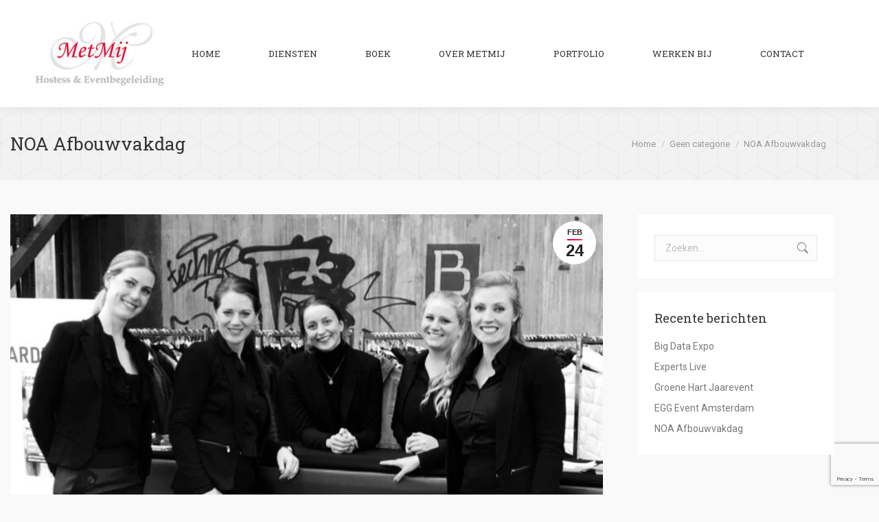

--- FILE ---
content_type: text/html; charset=UTF-8
request_url: https://metmijerbij.nl/2023/02/24/noa-afbouwvakdag/
body_size: 13117
content:
<!DOCTYPE html>
<!--[if !(IE 6) | !(IE 7) | !(IE 8)  ]><!-->
<html lang="nl-NL" class="no-js">
<!--<![endif]-->
<head>
	<meta charset="UTF-8" />
		<meta name="viewport" content="width=device-width, initial-scale=1, maximum-scale=1, user-scalable=0">
		<meta name="theme-color" content="#e2003c"/>	<link rel="profile" href="https://gmpg.org/xfn/11" />
	<meta name='robots' content='index, follow, max-image-preview:large, max-snippet:-1, max-video-preview:-1' />

	<!-- This site is optimized with the Yoast SEO plugin v20.7 - https://yoast.com/wordpress/plugins/seo/ -->
	<title>NOA Afbouwvakdag - MetMij</title>
	<link rel="canonical" href="https://metmijerbij.nl/2023/02/24/noa-afbouwvakdag/" />
	<meta property="og:locale" content="nl_NL" />
	<meta property="og:type" content="article" />
	<meta property="og:title" content="NOA Afbouwvakdag - MetMij" />
	<meta property="og:description" content="NOA is dé branchevereniging voor bedrijven in de afbouwbranche. Stukadoors, natuursteen-, terrazzo-, vloeren- en de plafond- en wandmontage. Voor een groots evenement voor de gehele afbouwbranche werd de Werkspoorkathedraal in Utrecht omgetoverd. Tot een beursvloer met expertisewijken, foodtrucks, innovatieplein, theater en buitenterrein voor groot materieel. MetMij verzorgde een warm welkom en on-site registratie van alle&hellip;" />
	<meta property="og:url" content="https://metmijerbij.nl/2023/02/24/noa-afbouwvakdag/" />
	<meta property="og:site_name" content="MetMij" />
	<meta property="article:published_time" content="2023-02-24T08:16:22+00:00" />
	<meta property="article:modified_time" content="2023-03-23T19:08:08+00:00" />
	<meta property="og:image" content="https://metmijerbij.nl/wp-content/uploads/2021/03/20190405_230625-01.jpeg" />
	<meta property="og:image:width" content="709" />
	<meta property="og:image:height" content="497" />
	<meta property="og:image:type" content="image/jpeg" />
	<meta name="author" content="Studio Campo" />
	<meta name="twitter:card" content="summary_large_image" />
	<script type="application/ld+json" class="yoast-schema-graph">{"@context":"https://schema.org","@graph":[{"@type":"WebPage","@id":"https://metmijerbij.nl/2023/02/24/noa-afbouwvakdag/","url":"https://metmijerbij.nl/2023/02/24/noa-afbouwvakdag/","name":"NOA Afbouwvakdag - MetMij","isPartOf":{"@id":"https://metmijerbij.nl/#website"},"primaryImageOfPage":{"@id":"https://metmijerbij.nl/2023/02/24/noa-afbouwvakdag/#primaryimage"},"image":{"@id":"https://metmijerbij.nl/2023/02/24/noa-afbouwvakdag/#primaryimage"},"thumbnailUrl":"https://metmijerbij.nl/wp-content/uploads/2021/03/20190405_230625-01.jpeg","datePublished":"2023-02-24T08:16:22+00:00","dateModified":"2023-03-23T19:08:08+00:00","author":{"@id":"https://metmijerbij.nl/#/schema/person/0f518fb4f3a189fa24c9d5f491ef136c"},"breadcrumb":{"@id":"https://metmijerbij.nl/2023/02/24/noa-afbouwvakdag/#breadcrumb"},"inLanguage":"nl-NL","potentialAction":[{"@type":"ReadAction","target":["https://metmijerbij.nl/2023/02/24/noa-afbouwvakdag/"]}]},{"@type":"ImageObject","inLanguage":"nl-NL","@id":"https://metmijerbij.nl/2023/02/24/noa-afbouwvakdag/#primaryimage","url":"https://metmijerbij.nl/wp-content/uploads/2021/03/20190405_230625-01.jpeg","contentUrl":"https://metmijerbij.nl/wp-content/uploads/2021/03/20190405_230625-01.jpeg","width":709,"height":497},{"@type":"BreadcrumbList","@id":"https://metmijerbij.nl/2023/02/24/noa-afbouwvakdag/#breadcrumb","itemListElement":[{"@type":"ListItem","position":1,"name":"Home","item":"https://metmijerbij.nl/"},{"@type":"ListItem","position":2,"name":"NOA Afbouwvakdag"}]},{"@type":"WebSite","@id":"https://metmijerbij.nl/#website","url":"https://metmijerbij.nl/","name":"MetMij","description":"Hostess &amp; Evenementbegeleiding","potentialAction":[{"@type":"SearchAction","target":{"@type":"EntryPoint","urlTemplate":"https://metmijerbij.nl/?s={search_term_string}"},"query-input":"required name=search_term_string"}],"inLanguage":"nl-NL"},{"@type":"Person","@id":"https://metmijerbij.nl/#/schema/person/0f518fb4f3a189fa24c9d5f491ef136c","name":"Studio Campo","url":"https://metmijerbij.nl/author/studio-campo/"}]}</script>
	<!-- / Yoast SEO plugin. -->


<link rel='dns-prefetch' href='//fonts.googleapis.com' />
<link rel="alternate" type="application/rss+xml" title="MetMij &raquo; feed" href="https://metmijerbij.nl/feed/" />
<script type="text/javascript">
window._wpemojiSettings = {"baseUrl":"https:\/\/s.w.org\/images\/core\/emoji\/14.0.0\/72x72\/","ext":".png","svgUrl":"https:\/\/s.w.org\/images\/core\/emoji\/14.0.0\/svg\/","svgExt":".svg","source":{"concatemoji":"https:\/\/metmijerbij.nl\/wp-includes\/js\/wp-emoji-release.min.js?ver=6.2.8"}};
/*! This file is auto-generated */
!function(e,a,t){var n,r,o,i=a.createElement("canvas"),p=i.getContext&&i.getContext("2d");function s(e,t){p.clearRect(0,0,i.width,i.height),p.fillText(e,0,0);e=i.toDataURL();return p.clearRect(0,0,i.width,i.height),p.fillText(t,0,0),e===i.toDataURL()}function c(e){var t=a.createElement("script");t.src=e,t.defer=t.type="text/javascript",a.getElementsByTagName("head")[0].appendChild(t)}for(o=Array("flag","emoji"),t.supports={everything:!0,everythingExceptFlag:!0},r=0;r<o.length;r++)t.supports[o[r]]=function(e){if(p&&p.fillText)switch(p.textBaseline="top",p.font="600 32px Arial",e){case"flag":return s("\ud83c\udff3\ufe0f\u200d\u26a7\ufe0f","\ud83c\udff3\ufe0f\u200b\u26a7\ufe0f")?!1:!s("\ud83c\uddfa\ud83c\uddf3","\ud83c\uddfa\u200b\ud83c\uddf3")&&!s("\ud83c\udff4\udb40\udc67\udb40\udc62\udb40\udc65\udb40\udc6e\udb40\udc67\udb40\udc7f","\ud83c\udff4\u200b\udb40\udc67\u200b\udb40\udc62\u200b\udb40\udc65\u200b\udb40\udc6e\u200b\udb40\udc67\u200b\udb40\udc7f");case"emoji":return!s("\ud83e\udef1\ud83c\udffb\u200d\ud83e\udef2\ud83c\udfff","\ud83e\udef1\ud83c\udffb\u200b\ud83e\udef2\ud83c\udfff")}return!1}(o[r]),t.supports.everything=t.supports.everything&&t.supports[o[r]],"flag"!==o[r]&&(t.supports.everythingExceptFlag=t.supports.everythingExceptFlag&&t.supports[o[r]]);t.supports.everythingExceptFlag=t.supports.everythingExceptFlag&&!t.supports.flag,t.DOMReady=!1,t.readyCallback=function(){t.DOMReady=!0},t.supports.everything||(n=function(){t.readyCallback()},a.addEventListener?(a.addEventListener("DOMContentLoaded",n,!1),e.addEventListener("load",n,!1)):(e.attachEvent("onload",n),a.attachEvent("onreadystatechange",function(){"complete"===a.readyState&&t.readyCallback()})),(e=t.source||{}).concatemoji?c(e.concatemoji):e.wpemoji&&e.twemoji&&(c(e.twemoji),c(e.wpemoji)))}(window,document,window._wpemojiSettings);
</script>
<style type="text/css">
img.wp-smiley,
img.emoji {
	display: inline !important;
	border: none !important;
	box-shadow: none !important;
	height: 1em !important;
	width: 1em !important;
	margin: 0 0.07em !important;
	vertical-align: -0.1em !important;
	background: none !important;
	padding: 0 !important;
}
</style>
	<link rel='stylesheet' id='wp-block-library-css' href='https://metmijerbij.nl/wp-includes/css/dist/block-library/style.min.css?ver=6.2.8' type='text/css' media='all' />
<style id='wp-block-library-theme-inline-css' type='text/css'>
.wp-block-audio figcaption{color:#555;font-size:13px;text-align:center}.is-dark-theme .wp-block-audio figcaption{color:hsla(0,0%,100%,.65)}.wp-block-audio{margin:0 0 1em}.wp-block-code{border:1px solid #ccc;border-radius:4px;font-family:Menlo,Consolas,monaco,monospace;padding:.8em 1em}.wp-block-embed figcaption{color:#555;font-size:13px;text-align:center}.is-dark-theme .wp-block-embed figcaption{color:hsla(0,0%,100%,.65)}.wp-block-embed{margin:0 0 1em}.blocks-gallery-caption{color:#555;font-size:13px;text-align:center}.is-dark-theme .blocks-gallery-caption{color:hsla(0,0%,100%,.65)}.wp-block-image figcaption{color:#555;font-size:13px;text-align:center}.is-dark-theme .wp-block-image figcaption{color:hsla(0,0%,100%,.65)}.wp-block-image{margin:0 0 1em}.wp-block-pullquote{border-bottom:4px solid;border-top:4px solid;color:currentColor;margin-bottom:1.75em}.wp-block-pullquote cite,.wp-block-pullquote footer,.wp-block-pullquote__citation{color:currentColor;font-size:.8125em;font-style:normal;text-transform:uppercase}.wp-block-quote{border-left:.25em solid;margin:0 0 1.75em;padding-left:1em}.wp-block-quote cite,.wp-block-quote footer{color:currentColor;font-size:.8125em;font-style:normal;position:relative}.wp-block-quote.has-text-align-right{border-left:none;border-right:.25em solid;padding-left:0;padding-right:1em}.wp-block-quote.has-text-align-center{border:none;padding-left:0}.wp-block-quote.is-large,.wp-block-quote.is-style-large,.wp-block-quote.is-style-plain{border:none}.wp-block-search .wp-block-search__label{font-weight:700}.wp-block-search__button{border:1px solid #ccc;padding:.375em .625em}:where(.wp-block-group.has-background){padding:1.25em 2.375em}.wp-block-separator.has-css-opacity{opacity:.4}.wp-block-separator{border:none;border-bottom:2px solid;margin-left:auto;margin-right:auto}.wp-block-separator.has-alpha-channel-opacity{opacity:1}.wp-block-separator:not(.is-style-wide):not(.is-style-dots){width:100px}.wp-block-separator.has-background:not(.is-style-dots){border-bottom:none;height:1px}.wp-block-separator.has-background:not(.is-style-wide):not(.is-style-dots){height:2px}.wp-block-table{margin:0 0 1em}.wp-block-table td,.wp-block-table th{word-break:normal}.wp-block-table figcaption{color:#555;font-size:13px;text-align:center}.is-dark-theme .wp-block-table figcaption{color:hsla(0,0%,100%,.65)}.wp-block-video figcaption{color:#555;font-size:13px;text-align:center}.is-dark-theme .wp-block-video figcaption{color:hsla(0,0%,100%,.65)}.wp-block-video{margin:0 0 1em}.wp-block-template-part.has-background{margin-bottom:0;margin-top:0;padding:1.25em 2.375em}
</style>
<link rel='stylesheet' id='classic-theme-styles-css' href='https://metmijerbij.nl/wp-includes/css/classic-themes.min.css?ver=6.2.8' type='text/css' media='all' />
<style id='global-styles-inline-css' type='text/css'>
body{--wp--preset--color--black: #000000;--wp--preset--color--cyan-bluish-gray: #abb8c3;--wp--preset--color--white: #FFF;--wp--preset--color--pale-pink: #f78da7;--wp--preset--color--vivid-red: #cf2e2e;--wp--preset--color--luminous-vivid-orange: #ff6900;--wp--preset--color--luminous-vivid-amber: #fcb900;--wp--preset--color--light-green-cyan: #7bdcb5;--wp--preset--color--vivid-green-cyan: #00d084;--wp--preset--color--pale-cyan-blue: #8ed1fc;--wp--preset--color--vivid-cyan-blue: #0693e3;--wp--preset--color--vivid-purple: #9b51e0;--wp--preset--color--accent: #e2003c;--wp--preset--color--dark-gray: #111;--wp--preset--color--light-gray: #767676;--wp--preset--gradient--vivid-cyan-blue-to-vivid-purple: linear-gradient(135deg,rgba(6,147,227,1) 0%,rgb(155,81,224) 100%);--wp--preset--gradient--light-green-cyan-to-vivid-green-cyan: linear-gradient(135deg,rgb(122,220,180) 0%,rgb(0,208,130) 100%);--wp--preset--gradient--luminous-vivid-amber-to-luminous-vivid-orange: linear-gradient(135deg,rgba(252,185,0,1) 0%,rgba(255,105,0,1) 100%);--wp--preset--gradient--luminous-vivid-orange-to-vivid-red: linear-gradient(135deg,rgba(255,105,0,1) 0%,rgb(207,46,46) 100%);--wp--preset--gradient--very-light-gray-to-cyan-bluish-gray: linear-gradient(135deg,rgb(238,238,238) 0%,rgb(169,184,195) 100%);--wp--preset--gradient--cool-to-warm-spectrum: linear-gradient(135deg,rgb(74,234,220) 0%,rgb(151,120,209) 20%,rgb(207,42,186) 40%,rgb(238,44,130) 60%,rgb(251,105,98) 80%,rgb(254,248,76) 100%);--wp--preset--gradient--blush-light-purple: linear-gradient(135deg,rgb(255,206,236) 0%,rgb(152,150,240) 100%);--wp--preset--gradient--blush-bordeaux: linear-gradient(135deg,rgb(254,205,165) 0%,rgb(254,45,45) 50%,rgb(107,0,62) 100%);--wp--preset--gradient--luminous-dusk: linear-gradient(135deg,rgb(255,203,112) 0%,rgb(199,81,192) 50%,rgb(65,88,208) 100%);--wp--preset--gradient--pale-ocean: linear-gradient(135deg,rgb(255,245,203) 0%,rgb(182,227,212) 50%,rgb(51,167,181) 100%);--wp--preset--gradient--electric-grass: linear-gradient(135deg,rgb(202,248,128) 0%,rgb(113,206,126) 100%);--wp--preset--gradient--midnight: linear-gradient(135deg,rgb(2,3,129) 0%,rgb(40,116,252) 100%);--wp--preset--duotone--dark-grayscale: url('#wp-duotone-dark-grayscale');--wp--preset--duotone--grayscale: url('#wp-duotone-grayscale');--wp--preset--duotone--purple-yellow: url('#wp-duotone-purple-yellow');--wp--preset--duotone--blue-red: url('#wp-duotone-blue-red');--wp--preset--duotone--midnight: url('#wp-duotone-midnight');--wp--preset--duotone--magenta-yellow: url('#wp-duotone-magenta-yellow');--wp--preset--duotone--purple-green: url('#wp-duotone-purple-green');--wp--preset--duotone--blue-orange: url('#wp-duotone-blue-orange');--wp--preset--font-size--small: 13px;--wp--preset--font-size--medium: 20px;--wp--preset--font-size--large: 36px;--wp--preset--font-size--x-large: 42px;--wp--preset--spacing--20: 0.44rem;--wp--preset--spacing--30: 0.67rem;--wp--preset--spacing--40: 1rem;--wp--preset--spacing--50: 1.5rem;--wp--preset--spacing--60: 2.25rem;--wp--preset--spacing--70: 3.38rem;--wp--preset--spacing--80: 5.06rem;--wp--preset--shadow--natural: 6px 6px 9px rgba(0, 0, 0, 0.2);--wp--preset--shadow--deep: 12px 12px 50px rgba(0, 0, 0, 0.4);--wp--preset--shadow--sharp: 6px 6px 0px rgba(0, 0, 0, 0.2);--wp--preset--shadow--outlined: 6px 6px 0px -3px rgba(255, 255, 255, 1), 6px 6px rgba(0, 0, 0, 1);--wp--preset--shadow--crisp: 6px 6px 0px rgba(0, 0, 0, 1);}:where(.is-layout-flex){gap: 0.5em;}body .is-layout-flow > .alignleft{float: left;margin-inline-start: 0;margin-inline-end: 2em;}body .is-layout-flow > .alignright{float: right;margin-inline-start: 2em;margin-inline-end: 0;}body .is-layout-flow > .aligncenter{margin-left: auto !important;margin-right: auto !important;}body .is-layout-constrained > .alignleft{float: left;margin-inline-start: 0;margin-inline-end: 2em;}body .is-layout-constrained > .alignright{float: right;margin-inline-start: 2em;margin-inline-end: 0;}body .is-layout-constrained > .aligncenter{margin-left: auto !important;margin-right: auto !important;}body .is-layout-constrained > :where(:not(.alignleft):not(.alignright):not(.alignfull)){max-width: var(--wp--style--global--content-size);margin-left: auto !important;margin-right: auto !important;}body .is-layout-constrained > .alignwide{max-width: var(--wp--style--global--wide-size);}body .is-layout-flex{display: flex;}body .is-layout-flex{flex-wrap: wrap;align-items: center;}body .is-layout-flex > *{margin: 0;}:where(.wp-block-columns.is-layout-flex){gap: 2em;}.has-black-color{color: var(--wp--preset--color--black) !important;}.has-cyan-bluish-gray-color{color: var(--wp--preset--color--cyan-bluish-gray) !important;}.has-white-color{color: var(--wp--preset--color--white) !important;}.has-pale-pink-color{color: var(--wp--preset--color--pale-pink) !important;}.has-vivid-red-color{color: var(--wp--preset--color--vivid-red) !important;}.has-luminous-vivid-orange-color{color: var(--wp--preset--color--luminous-vivid-orange) !important;}.has-luminous-vivid-amber-color{color: var(--wp--preset--color--luminous-vivid-amber) !important;}.has-light-green-cyan-color{color: var(--wp--preset--color--light-green-cyan) !important;}.has-vivid-green-cyan-color{color: var(--wp--preset--color--vivid-green-cyan) !important;}.has-pale-cyan-blue-color{color: var(--wp--preset--color--pale-cyan-blue) !important;}.has-vivid-cyan-blue-color{color: var(--wp--preset--color--vivid-cyan-blue) !important;}.has-vivid-purple-color{color: var(--wp--preset--color--vivid-purple) !important;}.has-black-background-color{background-color: var(--wp--preset--color--black) !important;}.has-cyan-bluish-gray-background-color{background-color: var(--wp--preset--color--cyan-bluish-gray) !important;}.has-white-background-color{background-color: var(--wp--preset--color--white) !important;}.has-pale-pink-background-color{background-color: var(--wp--preset--color--pale-pink) !important;}.has-vivid-red-background-color{background-color: var(--wp--preset--color--vivid-red) !important;}.has-luminous-vivid-orange-background-color{background-color: var(--wp--preset--color--luminous-vivid-orange) !important;}.has-luminous-vivid-amber-background-color{background-color: var(--wp--preset--color--luminous-vivid-amber) !important;}.has-light-green-cyan-background-color{background-color: var(--wp--preset--color--light-green-cyan) !important;}.has-vivid-green-cyan-background-color{background-color: var(--wp--preset--color--vivid-green-cyan) !important;}.has-pale-cyan-blue-background-color{background-color: var(--wp--preset--color--pale-cyan-blue) !important;}.has-vivid-cyan-blue-background-color{background-color: var(--wp--preset--color--vivid-cyan-blue) !important;}.has-vivid-purple-background-color{background-color: var(--wp--preset--color--vivid-purple) !important;}.has-black-border-color{border-color: var(--wp--preset--color--black) !important;}.has-cyan-bluish-gray-border-color{border-color: var(--wp--preset--color--cyan-bluish-gray) !important;}.has-white-border-color{border-color: var(--wp--preset--color--white) !important;}.has-pale-pink-border-color{border-color: var(--wp--preset--color--pale-pink) !important;}.has-vivid-red-border-color{border-color: var(--wp--preset--color--vivid-red) !important;}.has-luminous-vivid-orange-border-color{border-color: var(--wp--preset--color--luminous-vivid-orange) !important;}.has-luminous-vivid-amber-border-color{border-color: var(--wp--preset--color--luminous-vivid-amber) !important;}.has-light-green-cyan-border-color{border-color: var(--wp--preset--color--light-green-cyan) !important;}.has-vivid-green-cyan-border-color{border-color: var(--wp--preset--color--vivid-green-cyan) !important;}.has-pale-cyan-blue-border-color{border-color: var(--wp--preset--color--pale-cyan-blue) !important;}.has-vivid-cyan-blue-border-color{border-color: var(--wp--preset--color--vivid-cyan-blue) !important;}.has-vivid-purple-border-color{border-color: var(--wp--preset--color--vivid-purple) !important;}.has-vivid-cyan-blue-to-vivid-purple-gradient-background{background: var(--wp--preset--gradient--vivid-cyan-blue-to-vivid-purple) !important;}.has-light-green-cyan-to-vivid-green-cyan-gradient-background{background: var(--wp--preset--gradient--light-green-cyan-to-vivid-green-cyan) !important;}.has-luminous-vivid-amber-to-luminous-vivid-orange-gradient-background{background: var(--wp--preset--gradient--luminous-vivid-amber-to-luminous-vivid-orange) !important;}.has-luminous-vivid-orange-to-vivid-red-gradient-background{background: var(--wp--preset--gradient--luminous-vivid-orange-to-vivid-red) !important;}.has-very-light-gray-to-cyan-bluish-gray-gradient-background{background: var(--wp--preset--gradient--very-light-gray-to-cyan-bluish-gray) !important;}.has-cool-to-warm-spectrum-gradient-background{background: var(--wp--preset--gradient--cool-to-warm-spectrum) !important;}.has-blush-light-purple-gradient-background{background: var(--wp--preset--gradient--blush-light-purple) !important;}.has-blush-bordeaux-gradient-background{background: var(--wp--preset--gradient--blush-bordeaux) !important;}.has-luminous-dusk-gradient-background{background: var(--wp--preset--gradient--luminous-dusk) !important;}.has-pale-ocean-gradient-background{background: var(--wp--preset--gradient--pale-ocean) !important;}.has-electric-grass-gradient-background{background: var(--wp--preset--gradient--electric-grass) !important;}.has-midnight-gradient-background{background: var(--wp--preset--gradient--midnight) !important;}.has-small-font-size{font-size: var(--wp--preset--font-size--small) !important;}.has-medium-font-size{font-size: var(--wp--preset--font-size--medium) !important;}.has-large-font-size{font-size: var(--wp--preset--font-size--large) !important;}.has-x-large-font-size{font-size: var(--wp--preset--font-size--x-large) !important;}
.wp-block-navigation a:where(:not(.wp-element-button)){color: inherit;}
:where(.wp-block-columns.is-layout-flex){gap: 2em;}
.wp-block-pullquote{font-size: 1.5em;line-height: 1.6;}
</style>
<link rel='stylesheet' id='contact-form-7-css' href='https://metmijerbij.nl/wp-content/plugins/contact-form-7/includes/css/styles.css?ver=5.7.6' type='text/css' media='all' />
<link rel='stylesheet' id='the7-font-css' href='https://metmijerbij.nl/wp-content/themes/dt-the7/fonts/icomoon-the7-font/icomoon-the7-font.min.css?ver=11.4.1' type='text/css' media='all' />
<link rel='stylesheet' id='the7-awesome-fonts-css' href='https://metmijerbij.nl/wp-content/themes/dt-the7/fonts/FontAwesome/css/all.min.css?ver=11.4.1' type='text/css' media='all' />
<link rel='stylesheet' id='the7-awesome-fonts-back-css' href='https://metmijerbij.nl/wp-content/themes/dt-the7/fonts/FontAwesome/back-compat.min.css?ver=11.4.1' type='text/css' media='all' />
<link rel='stylesheet' id='dt-web-fonts-css' href='https://fonts.googleapis.com/css?family=Roboto:400,500,600,700%7COpen+Sans:400,600,700%7CRoboto+Slab:400,600,700' type='text/css' media='all' />
<link rel='stylesheet' id='dt-main-css' href='https://metmijerbij.nl/wp-content/themes/dt-the7/css/main.min.css?ver=11.4.1' type='text/css' media='all' />
<style id='dt-main-inline-css' type='text/css'>
body #load {
  display: block;
  height: 100%;
  overflow: hidden;
  position: fixed;
  width: 100%;
  z-index: 9901;
  opacity: 1;
  visibility: visible;
  transition: all .35s ease-out;
}
.load-wrap {
  width: 100%;
  height: 100%;
  background-position: center center;
  background-repeat: no-repeat;
  text-align: center;
  display: -ms-flexbox;
  display: -ms-flex;
  display: flex;
  -ms-align-items: center;
  -ms-flex-align: center;
  align-items: center;
  -ms-flex-flow: column wrap;
  flex-flow: column wrap;
  -ms-flex-pack: center;
  -ms-justify-content: center;
  justify-content: center;
}
.load-wrap > svg {
  position: absolute;
  top: 50%;
  left: 50%;
  transform: translate(-50%,-50%);
}
#load {
  background: var(--the7-elementor-beautiful-loading-bg,transparent linear-gradient(135deg, #e2003c 30%, #fa4b4e 100%));
  --the7-beautiful-spinner-color2: var(--the7-beautiful-spinner-color,#ffffff);
}

</style>
<link rel='stylesheet' id='the7-custom-scrollbar-css' href='https://metmijerbij.nl/wp-content/themes/dt-the7/lib/custom-scrollbar/custom-scrollbar.min.css?ver=11.4.1' type='text/css' media='all' />
<link rel='stylesheet' id='the7-wpbakery-css' href='https://metmijerbij.nl/wp-content/themes/dt-the7/css/wpbakery.min.css?ver=11.4.1' type='text/css' media='all' />
<link rel='stylesheet' id='the7-css-vars-css' href='https://metmijerbij.nl/wp-content/uploads/the7-css/css-vars.css?ver=fb4b376d7f22' type='text/css' media='all' />
<link rel='stylesheet' id='dt-custom-css' href='https://metmijerbij.nl/wp-content/uploads/the7-css/custom.css?ver=fb4b376d7f22' type='text/css' media='all' />
<link rel='stylesheet' id='dt-media-css' href='https://metmijerbij.nl/wp-content/uploads/the7-css/media.css?ver=fb4b376d7f22' type='text/css' media='all' />
<link rel='stylesheet' id='the7-mega-menu-css' href='https://metmijerbij.nl/wp-content/uploads/the7-css/mega-menu.css?ver=fb4b376d7f22' type='text/css' media='all' />
<link rel='stylesheet' id='style-css' href='https://metmijerbij.nl/wp-content/themes/dt-the7/style.css?ver=11.4.1' type='text/css' media='all' />
<script type='text/javascript' src='https://metmijerbij.nl/wp-includes/js/jquery/jquery.min.js?ver=3.6.4' id='jquery-core-js'></script>
<script type='text/javascript' src='https://metmijerbij.nl/wp-includes/js/jquery/jquery-migrate.min.js?ver=3.4.0' id='jquery-migrate-js'></script>
<script type='text/javascript' id='dt-above-fold-js-extra'>
/* <![CDATA[ */
var dtLocal = {"themeUrl":"https:\/\/metmijerbij.nl\/wp-content\/themes\/dt-the7","passText":"Om deze pagina te bekijken kun je hier je wachtwoord invoeren:","moreButtonText":{"loading":"Laden\u2026","loadMore":"Laad meer"},"postID":"37969","ajaxurl":"https:\/\/metmijerbij.nl\/wp-admin\/admin-ajax.php","REST":{"baseUrl":"https:\/\/metmijerbij.nl\/wp-json\/the7\/v1","endpoints":{"sendMail":"\/send-mail"}},"contactMessages":{"required":"One or more fields have an error. Please check and try again.","terms":"Graag de privacy policy accepteren.","fillTheCaptchaError":"Graag de captha invullen."},"captchaSiteKey":"","ajaxNonce":"6f0b09a0e3","pageData":"","themeSettings":{"smoothScroll":"off","lazyLoading":false,"desktopHeader":{"height":131},"ToggleCaptionEnabled":"disabled","ToggleCaption":"Navigation","floatingHeader":{"showAfter":150,"showMenu":true,"height":74,"logo":{"showLogo":true,"html":"","url":"https:\/\/metmijerbij.nl\/"}},"topLine":{"floatingTopLine":{"logo":{"showLogo":false,"html":""}}},"mobileHeader":{"firstSwitchPoint":1020,"secondSwitchPoint":200,"firstSwitchPointHeight":60,"secondSwitchPointHeight":60,"mobileToggleCaptionEnabled":"disabled","mobileToggleCaption":"Menu"},"stickyMobileHeaderFirstSwitch":{"logo":{"html":""}},"stickyMobileHeaderSecondSwitch":{"logo":{"html":""}},"sidebar":{"switchPoint":970},"boxedWidth":"1280px"},"VCMobileScreenWidth":"768"};
var dtShare = {"shareButtonText":{"facebook":"Deel op Facebook","twitter":"Tweet","pinterest":"Pin it","linkedin":"Deel op LinkedIn","whatsapp":"Deel via WhatsApp"},"overlayOpacity":"85"};
/* ]]> */
</script>
<script type='text/javascript' src='https://metmijerbij.nl/wp-content/themes/dt-the7/js/above-the-fold.min.js?ver=11.4.1' id='dt-above-fold-js'></script>
<link rel="https://api.w.org/" href="https://metmijerbij.nl/wp-json/" /><link rel="alternate" type="application/json" href="https://metmijerbij.nl/wp-json/wp/v2/posts/37969" /><link rel="EditURI" type="application/rsd+xml" title="RSD" href="https://metmijerbij.nl/xmlrpc.php?rsd" />
<link rel="wlwmanifest" type="application/wlwmanifest+xml" href="https://metmijerbij.nl/wp-includes/wlwmanifest.xml" />
<meta name="generator" content="WordPress 6.2.8" />
<link rel='shortlink' href='https://metmijerbij.nl/?p=37969' />
<link rel="alternate" type="application/json+oembed" href="https://metmijerbij.nl/wp-json/oembed/1.0/embed?url=https%3A%2F%2Fmetmijerbij.nl%2F2023%2F02%2F24%2Fnoa-afbouwvakdag%2F" />
<link rel="alternate" type="text/xml+oembed" href="https://metmijerbij.nl/wp-json/oembed/1.0/embed?url=https%3A%2F%2Fmetmijerbij.nl%2F2023%2F02%2F24%2Fnoa-afbouwvakdag%2F&#038;format=xml" />
<meta name="generator" content="Powered by WPBakery Page Builder - drag and drop page builder for WordPress."/>
<script type="text/javascript" id="the7-loader-script">
document.addEventListener("DOMContentLoaded", function(event) {
	var load = document.getElementById("load");
	if(!load.classList.contains('loader-removed')){
		var removeLoading = setTimeout(function() {
			load.className += " loader-removed";
		}, 300);
	}
});
</script>
		<link rel="icon" href="https://metmijerbij.nl/wp-content/uploads/2023/02/MetMij-fav.jpg" type="image/jpeg" sizes="16x16"/><link rel="icon" href="https://metmijerbij.nl/wp-content/uploads/2023/02/MetMij-fav.jpg" type="image/jpeg" sizes="32x32"/><noscript><style> .wpb_animate_when_almost_visible { opacity: 1; }</style></noscript><style id='the7-custom-inline-css' type='text/css'>
.top-bar {
	display: none !important;
}

.widget.widget_meta,
.widget.widget_categories,
.widget.widget_archive {
	display: none !important;
}
</style>
</head>
<body id="the7-body" class="post-template-default single single-post postid-37969 single-format-standard wp-embed-responsive no-comments dt-responsive-on right-mobile-menu-close-icon ouside-menu-close-icon mobile-hamburger-close-bg-enable mobile-hamburger-close-bg-hover-enable  fade-medium-mobile-menu-close-icon fade-medium-menu-close-icon accent-gradient srcset-enabled btn-flat custom-btn-color custom-btn-hover-color phantom-slide phantom-shadow-decoration phantom-custom-logo-on top-header first-switch-logo-center first-switch-menu-left second-switch-logo-center second-switch-menu-left layzr-loading-on no-avatars popup-message-style the7-ver-11.4.1 dt-fa-compatibility wpb-js-composer js-comp-ver-6.11.0 vc_responsive">
<svg xmlns="http://www.w3.org/2000/svg" viewBox="0 0 0 0" width="0" height="0" focusable="false" role="none" style="visibility: hidden; position: absolute; left: -9999px; overflow: hidden;" ><defs><filter id="wp-duotone-dark-grayscale"><feColorMatrix color-interpolation-filters="sRGB" type="matrix" values=" .299 .587 .114 0 0 .299 .587 .114 0 0 .299 .587 .114 0 0 .299 .587 .114 0 0 " /><feComponentTransfer color-interpolation-filters="sRGB" ><feFuncR type="table" tableValues="0 0.49803921568627" /><feFuncG type="table" tableValues="0 0.49803921568627" /><feFuncB type="table" tableValues="0 0.49803921568627" /><feFuncA type="table" tableValues="1 1" /></feComponentTransfer><feComposite in2="SourceGraphic" operator="in" /></filter></defs></svg><svg xmlns="http://www.w3.org/2000/svg" viewBox="0 0 0 0" width="0" height="0" focusable="false" role="none" style="visibility: hidden; position: absolute; left: -9999px; overflow: hidden;" ><defs><filter id="wp-duotone-grayscale"><feColorMatrix color-interpolation-filters="sRGB" type="matrix" values=" .299 .587 .114 0 0 .299 .587 .114 0 0 .299 .587 .114 0 0 .299 .587 .114 0 0 " /><feComponentTransfer color-interpolation-filters="sRGB" ><feFuncR type="table" tableValues="0 1" /><feFuncG type="table" tableValues="0 1" /><feFuncB type="table" tableValues="0 1" /><feFuncA type="table" tableValues="1 1" /></feComponentTransfer><feComposite in2="SourceGraphic" operator="in" /></filter></defs></svg><svg xmlns="http://www.w3.org/2000/svg" viewBox="0 0 0 0" width="0" height="0" focusable="false" role="none" style="visibility: hidden; position: absolute; left: -9999px; overflow: hidden;" ><defs><filter id="wp-duotone-purple-yellow"><feColorMatrix color-interpolation-filters="sRGB" type="matrix" values=" .299 .587 .114 0 0 .299 .587 .114 0 0 .299 .587 .114 0 0 .299 .587 .114 0 0 " /><feComponentTransfer color-interpolation-filters="sRGB" ><feFuncR type="table" tableValues="0.54901960784314 0.98823529411765" /><feFuncG type="table" tableValues="0 1" /><feFuncB type="table" tableValues="0.71764705882353 0.25490196078431" /><feFuncA type="table" tableValues="1 1" /></feComponentTransfer><feComposite in2="SourceGraphic" operator="in" /></filter></defs></svg><svg xmlns="http://www.w3.org/2000/svg" viewBox="0 0 0 0" width="0" height="0" focusable="false" role="none" style="visibility: hidden; position: absolute; left: -9999px; overflow: hidden;" ><defs><filter id="wp-duotone-blue-red"><feColorMatrix color-interpolation-filters="sRGB" type="matrix" values=" .299 .587 .114 0 0 .299 .587 .114 0 0 .299 .587 .114 0 0 .299 .587 .114 0 0 " /><feComponentTransfer color-interpolation-filters="sRGB" ><feFuncR type="table" tableValues="0 1" /><feFuncG type="table" tableValues="0 0.27843137254902" /><feFuncB type="table" tableValues="0.5921568627451 0.27843137254902" /><feFuncA type="table" tableValues="1 1" /></feComponentTransfer><feComposite in2="SourceGraphic" operator="in" /></filter></defs></svg><svg xmlns="http://www.w3.org/2000/svg" viewBox="0 0 0 0" width="0" height="0" focusable="false" role="none" style="visibility: hidden; position: absolute; left: -9999px; overflow: hidden;" ><defs><filter id="wp-duotone-midnight"><feColorMatrix color-interpolation-filters="sRGB" type="matrix" values=" .299 .587 .114 0 0 .299 .587 .114 0 0 .299 .587 .114 0 0 .299 .587 .114 0 0 " /><feComponentTransfer color-interpolation-filters="sRGB" ><feFuncR type="table" tableValues="0 0" /><feFuncG type="table" tableValues="0 0.64705882352941" /><feFuncB type="table" tableValues="0 1" /><feFuncA type="table" tableValues="1 1" /></feComponentTransfer><feComposite in2="SourceGraphic" operator="in" /></filter></defs></svg><svg xmlns="http://www.w3.org/2000/svg" viewBox="0 0 0 0" width="0" height="0" focusable="false" role="none" style="visibility: hidden; position: absolute; left: -9999px; overflow: hidden;" ><defs><filter id="wp-duotone-magenta-yellow"><feColorMatrix color-interpolation-filters="sRGB" type="matrix" values=" .299 .587 .114 0 0 .299 .587 .114 0 0 .299 .587 .114 0 0 .299 .587 .114 0 0 " /><feComponentTransfer color-interpolation-filters="sRGB" ><feFuncR type="table" tableValues="0.78039215686275 1" /><feFuncG type="table" tableValues="0 0.94901960784314" /><feFuncB type="table" tableValues="0.35294117647059 0.47058823529412" /><feFuncA type="table" tableValues="1 1" /></feComponentTransfer><feComposite in2="SourceGraphic" operator="in" /></filter></defs></svg><svg xmlns="http://www.w3.org/2000/svg" viewBox="0 0 0 0" width="0" height="0" focusable="false" role="none" style="visibility: hidden; position: absolute; left: -9999px; overflow: hidden;" ><defs><filter id="wp-duotone-purple-green"><feColorMatrix color-interpolation-filters="sRGB" type="matrix" values=" .299 .587 .114 0 0 .299 .587 .114 0 0 .299 .587 .114 0 0 .299 .587 .114 0 0 " /><feComponentTransfer color-interpolation-filters="sRGB" ><feFuncR type="table" tableValues="0.65098039215686 0.40392156862745" /><feFuncG type="table" tableValues="0 1" /><feFuncB type="table" tableValues="0.44705882352941 0.4" /><feFuncA type="table" tableValues="1 1" /></feComponentTransfer><feComposite in2="SourceGraphic" operator="in" /></filter></defs></svg><svg xmlns="http://www.w3.org/2000/svg" viewBox="0 0 0 0" width="0" height="0" focusable="false" role="none" style="visibility: hidden; position: absolute; left: -9999px; overflow: hidden;" ><defs><filter id="wp-duotone-blue-orange"><feColorMatrix color-interpolation-filters="sRGB" type="matrix" values=" .299 .587 .114 0 0 .299 .587 .114 0 0 .299 .587 .114 0 0 .299 .587 .114 0 0 " /><feComponentTransfer color-interpolation-filters="sRGB" ><feFuncR type="table" tableValues="0.098039215686275 1" /><feFuncG type="table" tableValues="0 0.66274509803922" /><feFuncB type="table" tableValues="0.84705882352941 0.41960784313725" /><feFuncA type="table" tableValues="1 1" /></feComponentTransfer><feComposite in2="SourceGraphic" operator="in" /></filter></defs></svg><!-- The7 11.4.1 -->
<div id="load" class="ring-loader">
	<div class="load-wrap">
<style type="text/css">
    .the7-spinner {
        width: 72px;
        height: 72px;
        position: relative;
    }
    .the7-spinner > div {
        border-radius: 50%;
        width: 9px;
        left: 0;
        box-sizing: border-box;
        display: block;
        position: absolute;
        border: 9px solid #fff;
        width: 72px;
        height: 72px;
    }
    .the7-spinner-ring-bg{
        opacity: 0.25;
    }
    div.the7-spinner-ring {
        animation: spinner-animation 0.8s cubic-bezier(1, 1, 1, 1) infinite;
        border-color:var(--the7-beautiful-spinner-color2) transparent transparent transparent;
    }

    @keyframes spinner-animation{
        from{
            transform: rotate(0deg);
        }
        to {
            transform: rotate(360deg);
        }
    }
</style>

<div class="the7-spinner">
    <div class="the7-spinner-ring-bg"></div>
    <div class="the7-spinner-ring"></div>
</div></div>
</div>
<div id="page" >
	<a class="skip-link screen-reader-text" href="#content">Spring naar content</a>

<div class="masthead inline-header justify widgets full-height surround shadow-decoration shadow-mobile-header-decoration small-mobile-menu-icon mobile-menu-icon-bg-on mobile-menu-icon-hover-bg-on dt-parent-menu-clickable show-sub-menu-on-hover show-device-logo show-mobile-logo"  role="banner">

	<div class="top-bar">
	<div class="top-bar-bg" ></div>
	<div class="left-widgets mini-widgets"><span class="mini-contacts email show-on-desktop near-logo-first-switch in-menu-second-switch"><i class="fa-fw the7-mw-icon-mail-bold"></i></span><span class="mini-contacts phone show-on-desktop near-logo-first-switch in-menu-second-switch"><i class="fa-fw the7-mw-icon-phone-bold"></i></span><span class="mini-contacts skype show-on-desktop near-logo-first-switch in-menu-second-switch"><i class="fa-fw the7-mw-icon-skype-bold"></i></span></div><div class="right-widgets mini-widgets"><div class="mini-login show-on-desktop near-logo-first-switch in-menu-second-switch"><a href="https://metmijerbij.nl/wp-login.php" class="submit text-disable">&nbsp;</a></div></div></div>

	<header class="header-bar">

		<div class="branding">
	<div id="site-title" class="assistive-text">MetMij</div>
	<div id="site-description" class="assistive-text">Hostess &amp; Evenementbegeleiding</div>
	<a class="" href="https://metmijerbij.nl/"><img class=" preload-me" src="https://metmijerbij.nl/wp-content/uploads/2023/02/MetMij-logo-e1677077598371.jpg" srcset="https://metmijerbij.nl/wp-content/uploads/2023/02/MetMij-logo-e1677077598371.jpg 200w, https://metmijerbij.nl/wp-content/uploads/2023/02/MetMij-logo-ret-e1677077613291.jpg 400w" width="200" height="108"   sizes="200px" alt="MetMij" /></a></div>

		<ul id="primary-menu" class="main-nav bg-outline-decoration hover-bg-decoration hover-line-decoration active-bg-decoration active-line-decoration gradient-hover outside-item-remove-margin"><li class="menu-item menu-item-type-post_type menu-item-object-page menu-item-home menu-item-36681 first depth-0"><a href='https://metmijerbij.nl/' data-level='1'><span class="menu-item-text"><span class="menu-text">Home</span></span></a></li> <li class="menu-item menu-item-type-post_type menu-item-object-page menu-item-has-children menu-item-36994 has-children depth-0"><a href='https://metmijerbij.nl/diensten/' data-level='1'><span class="menu-item-text"><span class="menu-text">Diensten</span></span></a><ul class="sub-nav gradient-hover level-arrows-on"><li class="menu-item menu-item-type-post_type menu-item-object-page menu-item-37061 first depth-1"><a href='https://metmijerbij.nl/hospitality/' data-level='2'><span class="menu-item-text"><span class="menu-text">Hospitality</span></span></a></li> <li class="menu-item menu-item-type-post_type menu-item-object-page menu-item-37056 depth-1"><a href='https://metmijerbij.nl/eventbegeleiding/' data-level='2'><span class="menu-item-text"><span class="menu-text">Eventbegeleiding</span></span></a></li> <li class="menu-item menu-item-type-post_type menu-item-object-page menu-item-37064 depth-1"><a href='https://metmijerbij.nl/akoestiek/' data-level='2'><span class="menu-item-text"><span class="menu-text">Akoestiek</span></span></a></li> <li class="menu-item menu-item-type-post_type menu-item-object-page menu-item-37069 depth-1"><a href='https://metmijerbij.nl/boek/' data-level='2'><span class="menu-item-text"><span class="menu-text">Boek</span></span></a></li> </ul></li> <li class="menu-item menu-item-type-post_type menu-item-object-page menu-item-37079 depth-0"><a href='https://metmijerbij.nl/boek-2/' data-level='1'><span class="menu-item-text"><span class="menu-text">Boek</span></span></a></li> <li class="menu-item menu-item-type-post_type menu-item-object-page menu-item-36684 depth-0"><a href='https://metmijerbij.nl/wie-is-metmij/' data-level='1'><span class="menu-item-text"><span class="menu-text">Over MetMij</span></span></a></li> <li class="menu-item menu-item-type-post_type menu-item-object-page menu-item-36683 depth-0"><a href='https://metmijerbij.nl/portfolio-2/' data-level='1'><span class="menu-item-text"><span class="menu-text">Portfolio</span></span></a></li> <li class="menu-item menu-item-type-post_type menu-item-object-page menu-item-36680 depth-0"><a href='https://metmijerbij.nl/werkenbijmetmij/' data-level='1'><span class="menu-item-text"><span class="menu-text">Werken bij</span></span></a></li> <li class="menu-item menu-item-type-post_type menu-item-object-page menu-item-36682 last depth-0"><a href='https://metmijerbij.nl/contact/' data-level='1'><span class="menu-item-text"><span class="menu-text">Contact</span></span></a></li> </ul>
		<div class="mini-widgets"><div class="mini-search show-on-desktop near-logo-first-switch in-menu-second-switch popup-search custom-icon"><form class="searchform mini-widget-searchform" role="search" method="get" action="https://metmijerbij.nl/">

	<div class="screen-reader-text">Zoeken:</div>

	
		<a href="" class="submit mini-icon-off"></a>
		<div class="popup-search-wrap">
			<input type="text" class="field searchform-s" name="s" value="" placeholder="Zoek en druk op enter …" title="Search form"/>
			<a href="" class="search-icon"><i class="the7-mw-icon-search-bold"></i></a>
		</div>

			<input type="submit" class="assistive-text searchsubmit" value="Go!"/>
</form>
</div></div>
	</header>

</div>
<div role="navigation" class="dt-mobile-header mobile-menu-show-divider">
	<div class="dt-close-mobile-menu-icon"><div class="close-line-wrap"><span class="close-line"></span><span class="close-line"></span><span class="close-line"></span></div></div>	<ul id="mobile-menu" class="mobile-main-nav">
		<li class="menu-item menu-item-type-post_type menu-item-object-page menu-item-home menu-item-36681 first depth-0"><a href='https://metmijerbij.nl/' data-level='1'><span class="menu-item-text"><span class="menu-text">Home</span></span></a></li> <li class="menu-item menu-item-type-post_type menu-item-object-page menu-item-has-children menu-item-36994 has-children depth-0"><a href='https://metmijerbij.nl/diensten/' data-level='1'><span class="menu-item-text"><span class="menu-text">Diensten</span></span></a><ul class="sub-nav gradient-hover level-arrows-on"><li class="menu-item menu-item-type-post_type menu-item-object-page menu-item-37061 first depth-1"><a href='https://metmijerbij.nl/hospitality/' data-level='2'><span class="menu-item-text"><span class="menu-text">Hospitality</span></span></a></li> <li class="menu-item menu-item-type-post_type menu-item-object-page menu-item-37056 depth-1"><a href='https://metmijerbij.nl/eventbegeleiding/' data-level='2'><span class="menu-item-text"><span class="menu-text">Eventbegeleiding</span></span></a></li> <li class="menu-item menu-item-type-post_type menu-item-object-page menu-item-37064 depth-1"><a href='https://metmijerbij.nl/akoestiek/' data-level='2'><span class="menu-item-text"><span class="menu-text">Akoestiek</span></span></a></li> <li class="menu-item menu-item-type-post_type menu-item-object-page menu-item-37069 depth-1"><a href='https://metmijerbij.nl/boek/' data-level='2'><span class="menu-item-text"><span class="menu-text">Boek</span></span></a></li> </ul></li> <li class="menu-item menu-item-type-post_type menu-item-object-page menu-item-37079 depth-0"><a href='https://metmijerbij.nl/boek-2/' data-level='1'><span class="menu-item-text"><span class="menu-text">Boek</span></span></a></li> <li class="menu-item menu-item-type-post_type menu-item-object-page menu-item-36684 depth-0"><a href='https://metmijerbij.nl/wie-is-metmij/' data-level='1'><span class="menu-item-text"><span class="menu-text">Over MetMij</span></span></a></li> <li class="menu-item menu-item-type-post_type menu-item-object-page menu-item-36683 depth-0"><a href='https://metmijerbij.nl/portfolio-2/' data-level='1'><span class="menu-item-text"><span class="menu-text">Portfolio</span></span></a></li> <li class="menu-item menu-item-type-post_type menu-item-object-page menu-item-36680 depth-0"><a href='https://metmijerbij.nl/werkenbijmetmij/' data-level='1'><span class="menu-item-text"><span class="menu-text">Werken bij</span></span></a></li> <li class="menu-item menu-item-type-post_type menu-item-object-page menu-item-36682 last depth-0"><a href='https://metmijerbij.nl/contact/' data-level='1'><span class="menu-item-text"><span class="menu-text">Contact</span></span></a></li> 	</ul>
	<div class='mobile-mini-widgets-in-menu'></div>
</div>


		<div class="page-title title-left solid-bg bg-img-enabled">
			<div class="wf-wrap">

				<div class="page-title-head hgroup"><h1 class="entry-title">NOA Afbouwvakdag</h1></div><div class="page-title-breadcrumbs"><div class="assistive-text">Je bent hier:</div><ol class="breadcrumbs text-small" itemscope itemtype="https://schema.org/BreadcrumbList"><li itemprop="itemListElement" itemscope itemtype="https://schema.org/ListItem"><a itemprop="item" href="https://metmijerbij.nl/" title="Home"><span itemprop="name">Home</span></a><meta itemprop="position" content="1" /></li><li itemprop="itemListElement" itemscope itemtype="https://schema.org/ListItem"><a itemprop="item" href="https://metmijerbij.nl/category/geen-categorie/" title="Geen categorie"><span itemprop="name">Geen categorie</span></a><meta itemprop="position" content="2" /></li><li class="current" itemprop="itemListElement" itemscope itemtype="https://schema.org/ListItem"><span itemprop="name">NOA Afbouwvakdag</span><meta itemprop="position" content="3" /></li></ol></div>			</div>
		</div>

		

<div id="main" class="sidebar-right sidebar-divider-off">

	
	<div class="main-gradient"></div>
	<div class="wf-wrap">
	<div class="wf-container-main">

	

			<div id="content" class="content" role="main">

				
<article id="post-37969" class="single-postlike circle-fancy-style post-37969 post type-post status-publish format-standard has-post-thumbnail category-geen-categorie category-1 description-off">

	<div class="post-thumbnail"><div class="fancy-date"><a title="09:16" href="https://metmijerbij.nl/2023/02/24/"><span class="entry-month">feb</span><span class="entry-date updated">24</span><span class="entry-year">2023</span></a></div><img class="preload-me lazy-load" src="data:image/svg+xml,%3Csvg%20xmlns%3D&#39;http%3A%2F%2Fwww.w3.org%2F2000%2Fsvg&#39;%20viewBox%3D&#39;0%200%20708%20472&#39;%2F%3E" data-src="https://metmijerbij.nl/wp-content/uploads/2021/03/20190405_230625-01-708x472.jpeg" data-srcset="https://metmijerbij.nl/wp-content/uploads/2021/03/20190405_230625-01-708x472.jpeg 708w, https://metmijerbij.nl/wp-content/uploads/2021/03/20190405_230625-01-709x472.jpeg 709w" width="708" height="472"  title="20190405_230625-01" alt="" /></div><div class="entry-content">
<p>NOA is dé branchevereniging voor bedrijven in de afbouwbranche. Stukadoors, natuursteen-, terrazzo-, vloeren- en de plafond- en wandmontage. Voor een groots evenement voor de gehele afbouwbranche werd de Werkspoorkathedraal in Utrecht omgetoverd. Tot een beursvloer met expertisewijken, foodtrucks, innovatieplein, theater en buitenterrein voor groot materieel.</p>



<p>MetMij verzorgde een warm welkom en on-site registratie van alle standhouders én alle bezoekers van het evenement. De aandacht en de interactie met de bezoekers bleef op het gewenste niveau en de doorloop vlot. De hostesses bij de garderobe verzorgden naast de jassen, de muntverkoop voor extra consumptiebonnen en zij waren het route-informatiepunt.</p>
</div><nav class="navigation post-navigation" role="navigation"><h2 class="screen-reader-text">Bericht navigatie</h2><div class="nav-links"><a class="nav-previous" href="https://metmijerbij.nl/2023/02/24/inspiriment-inergy/" rel="prev"><svg version="1.1" id="Layer_1" xmlns="http://www.w3.org/2000/svg" xmlns:xlink="http://www.w3.org/1999/xlink" x="0px" y="0px" viewBox="0 0 16 16" style="enable-background:new 0 0 16 16;" xml:space="preserve"><path class="st0" d="M11.4,1.6c0.2,0.2,0.2,0.5,0,0.7c0,0,0,0,0,0L5.7,8l5.6,5.6c0.2,0.2,0.2,0.5,0,0.7s-0.5,0.2-0.7,0l-6-6c-0.2-0.2-0.2-0.5,0-0.7c0,0,0,0,0,0l6-6C10.8,1.5,11.2,1.5,11.4,1.6C11.4,1.6,11.4,1.6,11.4,1.6z"/></svg><span class="meta-nav" aria-hidden="true">Vorige</span><span class="screen-reader-text">Vorig bericht</span><span class="post-title h4-size">Inspiriment Inergy</span></a><a class="nav-next" href="https://metmijerbij.nl/2023/02/24/egg-event-amsterdam/" rel="next"><svg version="1.1" id="Layer_1" xmlns="http://www.w3.org/2000/svg" xmlns:xlink="http://www.w3.org/1999/xlink" x="0px" y="0px" viewBox="0 0 16 16" style="enable-background:new 0 0 16 16;" xml:space="preserve"><path class="st0" d="M4.6,1.6c0.2-0.2,0.5-0.2,0.7,0c0,0,0,0,0,0l6,6c0.2,0.2,0.2,0.5,0,0.7c0,0,0,0,0,0l-6,6c-0.2,0.2-0.5,0.2-0.7,0s-0.2-0.5,0-0.7L10.3,8L4.6,2.4C4.5,2.2,4.5,1.8,4.6,1.6C4.6,1.6,4.6,1.6,4.6,1.6z"/></svg><span class="meta-nav" aria-hidden="true">Volgende</span><span class="screen-reader-text">Volgend bericht</span><span class="post-title h4-size">EGG Event Amsterdam</span></a></div></nav><div class="single-related-posts"><h3>Gerelateerde portfolio-items</h3><section class="items-grid"><div class=" related-item"><article class="post-format-standard"><div class="mini-post-img"><a class="alignleft post-rollover layzr-bg" href="https://metmijerbij.nl/2023/03/23/big-data-expo/" aria-label="Berichtafbeelding"><img class="preload-me lazy-load" src="data:image/svg+xml,%3Csvg%20xmlns%3D&#39;http%3A%2F%2Fwww.w3.org%2F2000%2Fsvg&#39;%20viewBox%3D&#39;0%200%20110%2080&#39;%2F%3E" data-src="https://metmijerbij.nl/wp-content/uploads/2023/01/1663152687290-110x80.jpg" data-srcset="https://metmijerbij.nl/wp-content/uploads/2023/01/1663152687290-110x80.jpg 110w, https://metmijerbij.nl/wp-content/uploads/2023/01/1663152687290-220x160.jpg 220w" width="110" height="80"  alt="" /></a></div><div class="post-content"><a href="https://metmijerbij.nl/2023/03/23/big-data-expo/">Big Data Expo</a><br /><time class="text-secondary" datetime="2023-03-23T20:24:45+01:00">23 maart 2023</time></div></article></div><div class=" related-item"><article class="post-format-standard"><div class="mini-post-img"><a class="alignleft post-rollover layzr-bg" href="https://metmijerbij.nl/2023/02/24/experts-live/" aria-label="Berichtafbeelding"><img class="preload-me lazy-load" src="data:image/svg+xml,%3Csvg%20xmlns%3D&#39;http%3A%2F%2Fwww.w3.org%2F2000%2Fsvg&#39;%20viewBox%3D&#39;0%200%20110%2080&#39;%2F%3E" data-src="https://metmijerbij.nl/wp-content/uploads/2023/01/22ExpertslifeNL004-110x80.jpg" data-srcset="https://metmijerbij.nl/wp-content/uploads/2023/01/22ExpertslifeNL004-110x80.jpg 110w, https://metmijerbij.nl/wp-content/uploads/2023/01/22ExpertslifeNL004-220x160.jpg 220w" width="110" height="80"  alt="Experts Live" /></a></div><div class="post-content"><a href="https://metmijerbij.nl/2023/02/24/experts-live/">Experts Live</a><br /><time class="text-secondary" datetime="2023-02-24T09:44:42+01:00">24 februari 2023</time></div></article></div><div class=" related-item"><article class="post-format-standard"><div class="mini-post-img"><a class="alignleft post-rollover layzr-bg" href="https://metmijerbij.nl/2023/02/24/groene-hart-jaarevent/" aria-label="Berichtafbeelding"><img class="preload-me lazy-load" src="data:image/svg+xml,%3Csvg%20xmlns%3D&#39;http%3A%2F%2Fwww.w3.org%2F2000%2Fsvg&#39;%20viewBox%3D&#39;0%200%20110%2080&#39;%2F%3E" data-src="https://metmijerbij.nl/wp-content/uploads/2023/01/i-zrxB5KT-X3-110x80.jpg" data-srcset="https://metmijerbij.nl/wp-content/uploads/2023/01/i-zrxB5KT-X3-110x80.jpg 110w, https://metmijerbij.nl/wp-content/uploads/2023/01/i-zrxB5KT-X3-220x160.jpg 220w" width="110" height="80"  alt="Groene Hart Jaarevent" /></a></div><div class="post-content"><a href="https://metmijerbij.nl/2023/02/24/groene-hart-jaarevent/">Groene Hart Jaarevent</a><br /><time class="text-secondary" datetime="2023-02-24T09:43:53+01:00">24 februari 2023</time></div></article></div><div class=" related-item"><article class="post-format-standard"><div class="mini-post-img"><a class="alignleft post-rollover layzr-bg" href="https://metmijerbij.nl/2023/02/24/egg-event-amsterdam/" aria-label="Berichtafbeelding"><img class="preload-me lazy-load" src="data:image/svg+xml,%3Csvg%20xmlns%3D&#39;http%3A%2F%2Fwww.w3.org%2F2000%2Fsvg&#39;%20viewBox%3D&#39;0%200%20110%2080&#39;%2F%3E" data-src="https://metmijerbij.nl/wp-content/uploads/2013/08/Only-One-Chance-To-Make-The-First-Impression-110x80.jpg" data-srcset="https://metmijerbij.nl/wp-content/uploads/2013/08/Only-One-Chance-To-Make-The-First-Impression-110x80.jpg 110w, https://metmijerbij.nl/wp-content/uploads/2013/08/Only-One-Chance-To-Make-The-First-Impression-220x160.jpg 220w" width="110" height="80"  alt="EGG Event Amsterdam" /></a></div><div class="post-content"><a href="https://metmijerbij.nl/2023/02/24/egg-event-amsterdam/">EGG Event Amsterdam</a><br /><time class="text-secondary" datetime="2023-02-24T09:41:16+01:00">24 februari 2023</time></div></article></div><div class=" related-item"><article class="post-format-standard"><div class="mini-post-img"><a class="alignleft post-rollover layzr-bg" href="https://metmijerbij.nl/2023/02/24/inspiriment-inergy/" aria-label="Berichtafbeelding"><img class="preload-me lazy-load" src="data:image/svg+xml,%3Csvg%20xmlns%3D&#39;http%3A%2F%2Fwww.w3.org%2F2000%2Fsvg&#39;%20viewBox%3D&#39;0%200%20110%2080&#39;%2F%3E" data-src="https://metmijerbij.nl/wp-content/uploads/2019/02/181004inspiriment073-110x80.jpg" data-srcset="https://metmijerbij.nl/wp-content/uploads/2019/02/181004inspiriment073-110x80.jpg 110w, https://metmijerbij.nl/wp-content/uploads/2019/02/181004inspiriment073-220x160.jpg 220w" width="110" height="80"  alt="" /></a></div><div class="post-content"><a href="https://metmijerbij.nl/2023/02/24/inspiriment-inergy/">Inspiriment Inergy</a><br /><time class="text-secondary" datetime="2023-02-24T09:02:13+01:00">24 februari 2023</time></div></article></div></section></div>
</article>

			</div><!-- #content -->

			
	<aside id="sidebar" class="sidebar bg-under-widget">
		<div class="sidebar-content widget-divider-off">
			<section id="search-2" class="widget widget_search"><form class="searchform" role="search" method="get" action="https://metmijerbij.nl/">
    <label for="the7-search" class="screen-reader-text">Zoeken:</label>
    <input type="text" id="the7-search" class="field searchform-s" name="s" value="" placeholder="Zoeken&hellip;" />
    <input type="submit" class="assistive-text searchsubmit" value="Go!" />
    <a href="" class="submit"><svg version="1.1" id="Layer_1" xmlns="http://www.w3.org/2000/svg" xmlns:xlink="http://www.w3.org/1999/xlink" x="0px" y="0px" viewBox="0 0 16 16" style="enable-background:new 0 0 16 16;" xml:space="preserve"><path d="M11.7,10.3c2.1-2.9,1.5-7-1.4-9.1s-7-1.5-9.1,1.4s-1.5,7,1.4,9.1c2.3,1.7,5.4,1.7,7.7,0h0c0,0,0.1,0.1,0.1,0.1l3.8,3.8c0.4,0.4,1,0.4,1.4,0s0.4-1,0-1.4l-3.8-3.9C11.8,10.4,11.8,10.4,11.7,10.3L11.7,10.3z M12,6.5c0,3-2.5,5.5-5.5,5.5S1,9.5,1,6.5S3.5,1,6.5,1S12,3.5,12,6.5z"/></svg></a>
</form>
</section>
		<section id="recent-posts-2" class="widget widget_recent_entries">
		<div class="widget-title">Recente berichten</div>
		<ul>
											<li>
					<a href="https://metmijerbij.nl/2023/03/23/big-data-expo/">Big Data Expo</a>
									</li>
											<li>
					<a href="https://metmijerbij.nl/2023/02/24/experts-live/">Experts Live</a>
									</li>
											<li>
					<a href="https://metmijerbij.nl/2023/02/24/groene-hart-jaarevent/">Groene Hart Jaarevent</a>
									</li>
											<li>
					<a href="https://metmijerbij.nl/2023/02/24/egg-event-amsterdam/">EGG Event Amsterdam</a>
									</li>
											<li>
					<a href="https://metmijerbij.nl/2023/02/24/noa-afbouwvakdag/" aria-current="page">NOA Afbouwvakdag</a>
									</li>
					</ul>

		</section><section id="archives-2" class="widget widget_archive"><div class="widget-title">Archieven</div>
			<ul>
					<li><a href='https://metmijerbij.nl/2023/03/'>maart 2023</a></li>
	<li><a href='https://metmijerbij.nl/2023/02/'>februari 2023</a></li>
			</ul>

			</section><section id="categories-2" class="widget widget_categories"><div class="widget-title">Categorieën</div>
			<ul>
					<li class="cat-item cat-item-1"><a href="https://metmijerbij.nl/category/geen-categorie/">Geen categorie</a>
</li>
			</ul>

			</section><section id="meta-2" class="widget widget_meta"><div class="widget-title">Meta</div>
		<ul>
						<li><a rel="nofollow" href="https://metmijerbij.nl/wp-login.php">Inloggen</a></li>
			<li><a href="https://metmijerbij.nl/feed/">Berichten feed</a></li>
			<li><a href="https://metmijerbij.nl/comments/feed/">Reacties feed</a></li>

			<li><a href="https://wordpress.org/">WordPress.org</a></li>
		</ul>

		</section>		</div>
	</aside><!-- #sidebar -->


			</div><!-- .wf-container -->
		</div><!-- .wf-wrap -->

	
	</div><!-- #main -->

	


	<!-- !Footer -->
	<footer id="footer" class="footer solid-bg">

		
<!-- !Bottom-bar -->
<div id="bottom-bar" class="solid-bg logo-left" role="contentinfo">
    <div class="wf-wrap">
        <div class="wf-container-bottom">

			
                <div class="wf-float-left">

					Copyright © MetMij | Woerden | <a href="mailto:info@metmijerbij.nl" target="_top">info@metmijerbij.nl</a> | 06 – 41 48 33 73 | <a href="https://www.linkedin.com/in/maaikehoogenboom/" target="_blank">LinkedIn</a>
                </div>

			
            <div class="wf-float-right">

				
            </div>

        </div><!-- .wf-container-bottom -->
    </div><!-- .wf-wrap -->
</div><!-- #bottom-bar -->
	</footer><!-- #footer -->

<a href="#" class="scroll-top"><svg version="1.1" id="Layer_1" xmlns="http://www.w3.org/2000/svg" xmlns:xlink="http://www.w3.org/1999/xlink" x="0px" y="0px"
	 viewBox="0 0 16 16" style="enable-background:new 0 0 16 16;" xml:space="preserve">
<path d="M11.7,6.3l-3-3C8.5,3.1,8.3,3,8,3c0,0,0,0,0,0C7.7,3,7.5,3.1,7.3,3.3l-3,3c-0.4,0.4-0.4,1,0,1.4c0.4,0.4,1,0.4,1.4,0L7,6.4
	V12c0,0.6,0.4,1,1,1s1-0.4,1-1V6.4l1.3,1.3c0.4,0.4,1,0.4,1.4,0C11.9,7.5,12,7.3,12,7S11.9,6.5,11.7,6.3z"/>
</svg><span class="screen-reader-text">Terug naar boven</span></a>

</div><!-- #page -->

<script type='text/javascript' src='https://metmijerbij.nl/wp-content/themes/dt-the7/js/main.min.js?ver=11.4.1' id='dt-main-js'></script>
<script type='text/javascript' src='https://metmijerbij.nl/wp-content/plugins/contact-form-7/includes/swv/js/index.js?ver=5.7.6' id='swv-js'></script>
<script type='text/javascript' id='contact-form-7-js-extra'>
/* <![CDATA[ */
var wpcf7 = {"api":{"root":"https:\/\/metmijerbij.nl\/wp-json\/","namespace":"contact-form-7\/v1"}};
/* ]]> */
</script>
<script type='text/javascript' src='https://metmijerbij.nl/wp-content/plugins/contact-form-7/includes/js/index.js?ver=5.7.6' id='contact-form-7-js'></script>
<script type='text/javascript' src='https://metmijerbij.nl/wp-content/themes/dt-the7/js/legacy.min.js?ver=11.4.1' id='dt-legacy-js'></script>
<script type='text/javascript' src='https://metmijerbij.nl/wp-content/themes/dt-the7/lib/jquery-mousewheel/jquery-mousewheel.min.js?ver=11.4.1' id='jquery-mousewheel-js'></script>
<script type='text/javascript' src='https://metmijerbij.nl/wp-content/themes/dt-the7/lib/custom-scrollbar/custom-scrollbar.min.js?ver=11.4.1' id='the7-custom-scrollbar-js'></script>
<script type='text/javascript' src='https://www.google.com/recaptcha/api.js?render=6LecZhgmAAAAAJQOQWP4GXGXYUOq7b10xHkjtlHL&#038;ver=3.0' id='google-recaptcha-js'></script>
<script type='text/javascript' src='https://metmijerbij.nl/wp-includes/js/dist/vendor/wp-polyfill-inert.min.js?ver=3.1.2' id='wp-polyfill-inert-js'></script>
<script type='text/javascript' src='https://metmijerbij.nl/wp-includes/js/dist/vendor/regenerator-runtime.min.js?ver=0.13.11' id='regenerator-runtime-js'></script>
<script type='text/javascript' src='https://metmijerbij.nl/wp-includes/js/dist/vendor/wp-polyfill.min.js?ver=3.15.0' id='wp-polyfill-js'></script>
<script type='text/javascript' id='wpcf7-recaptcha-js-extra'>
/* <![CDATA[ */
var wpcf7_recaptcha = {"sitekey":"6LecZhgmAAAAAJQOQWP4GXGXYUOq7b10xHkjtlHL","actions":{"homepage":"homepage","contactform":"contactform"}};
/* ]]> */
</script>
<script type='text/javascript' src='https://metmijerbij.nl/wp-content/plugins/contact-form-7/modules/recaptcha/index.js?ver=5.7.6' id='wpcf7-recaptcha-js'></script>
<script> jQuery(function($){ $(".widget_meta a[href='https://metmijerbij.nl/comments/feed/']").parent().remove(); }); </script>
<div class="pswp" tabindex="-1" role="dialog" aria-hidden="true">
	<div class="pswp__bg"></div>
	<div class="pswp__scroll-wrap">
		<div class="pswp__container">
			<div class="pswp__item"></div>
			<div class="pswp__item"></div>
			<div class="pswp__item"></div>
		</div>
		<div class="pswp__ui pswp__ui--hidden">
			<div class="pswp__top-bar">
				<div class="pswp__counter"></div>
				<button class="pswp__button pswp__button--close" title="Close (Esc)" aria-label="Close (Esc)"></button>
				<button class="pswp__button pswp__button--share" title="Share" aria-label="Share"></button>
				<button class="pswp__button pswp__button--fs" title="Toggle fullscreen" aria-label="Toggle fullscreen"></button>
				<button class="pswp__button pswp__button--zoom" title="Zoom in/out" aria-label="Zoom in/out"></button>
				<div class="pswp__preloader">
					<div class="pswp__preloader__icn">
						<div class="pswp__preloader__cut">
							<div class="pswp__preloader__donut"></div>
						</div>
					</div>
				</div>
			</div>
			<div class="pswp__share-modal pswp__share-modal--hidden pswp__single-tap">
				<div class="pswp__share-tooltip"></div> 
			</div>
			<button class="pswp__button pswp__button--arrow--left" title="Previous (arrow left)" aria-label="Previous (arrow left)">
			</button>
			<button class="pswp__button pswp__button--arrow--right" title="Next (arrow right)" aria-label="Next (arrow right)">
			</button>
			<div class="pswp__caption">
				<div class="pswp__caption__center"></div>
			</div>
		</div>
	</div>
</div>
</body>
</html>


--- FILE ---
content_type: text/html; charset=utf-8
request_url: https://www.google.com/recaptcha/api2/anchor?ar=1&k=6LecZhgmAAAAAJQOQWP4GXGXYUOq7b10xHkjtlHL&co=aHR0cHM6Ly9tZXRtaWplcmJpai5ubDo0NDM.&hl=en&v=PoyoqOPhxBO7pBk68S4YbpHZ&size=invisible&anchor-ms=20000&execute-ms=30000&cb=8k7tlhy4nacr
body_size: 48786
content:
<!DOCTYPE HTML><html dir="ltr" lang="en"><head><meta http-equiv="Content-Type" content="text/html; charset=UTF-8">
<meta http-equiv="X-UA-Compatible" content="IE=edge">
<title>reCAPTCHA</title>
<style type="text/css">
/* cyrillic-ext */
@font-face {
  font-family: 'Roboto';
  font-style: normal;
  font-weight: 400;
  font-stretch: 100%;
  src: url(//fonts.gstatic.com/s/roboto/v48/KFO7CnqEu92Fr1ME7kSn66aGLdTylUAMa3GUBHMdazTgWw.woff2) format('woff2');
  unicode-range: U+0460-052F, U+1C80-1C8A, U+20B4, U+2DE0-2DFF, U+A640-A69F, U+FE2E-FE2F;
}
/* cyrillic */
@font-face {
  font-family: 'Roboto';
  font-style: normal;
  font-weight: 400;
  font-stretch: 100%;
  src: url(//fonts.gstatic.com/s/roboto/v48/KFO7CnqEu92Fr1ME7kSn66aGLdTylUAMa3iUBHMdazTgWw.woff2) format('woff2');
  unicode-range: U+0301, U+0400-045F, U+0490-0491, U+04B0-04B1, U+2116;
}
/* greek-ext */
@font-face {
  font-family: 'Roboto';
  font-style: normal;
  font-weight: 400;
  font-stretch: 100%;
  src: url(//fonts.gstatic.com/s/roboto/v48/KFO7CnqEu92Fr1ME7kSn66aGLdTylUAMa3CUBHMdazTgWw.woff2) format('woff2');
  unicode-range: U+1F00-1FFF;
}
/* greek */
@font-face {
  font-family: 'Roboto';
  font-style: normal;
  font-weight: 400;
  font-stretch: 100%;
  src: url(//fonts.gstatic.com/s/roboto/v48/KFO7CnqEu92Fr1ME7kSn66aGLdTylUAMa3-UBHMdazTgWw.woff2) format('woff2');
  unicode-range: U+0370-0377, U+037A-037F, U+0384-038A, U+038C, U+038E-03A1, U+03A3-03FF;
}
/* math */
@font-face {
  font-family: 'Roboto';
  font-style: normal;
  font-weight: 400;
  font-stretch: 100%;
  src: url(//fonts.gstatic.com/s/roboto/v48/KFO7CnqEu92Fr1ME7kSn66aGLdTylUAMawCUBHMdazTgWw.woff2) format('woff2');
  unicode-range: U+0302-0303, U+0305, U+0307-0308, U+0310, U+0312, U+0315, U+031A, U+0326-0327, U+032C, U+032F-0330, U+0332-0333, U+0338, U+033A, U+0346, U+034D, U+0391-03A1, U+03A3-03A9, U+03B1-03C9, U+03D1, U+03D5-03D6, U+03F0-03F1, U+03F4-03F5, U+2016-2017, U+2034-2038, U+203C, U+2040, U+2043, U+2047, U+2050, U+2057, U+205F, U+2070-2071, U+2074-208E, U+2090-209C, U+20D0-20DC, U+20E1, U+20E5-20EF, U+2100-2112, U+2114-2115, U+2117-2121, U+2123-214F, U+2190, U+2192, U+2194-21AE, U+21B0-21E5, U+21F1-21F2, U+21F4-2211, U+2213-2214, U+2216-22FF, U+2308-230B, U+2310, U+2319, U+231C-2321, U+2336-237A, U+237C, U+2395, U+239B-23B7, U+23D0, U+23DC-23E1, U+2474-2475, U+25AF, U+25B3, U+25B7, U+25BD, U+25C1, U+25CA, U+25CC, U+25FB, U+266D-266F, U+27C0-27FF, U+2900-2AFF, U+2B0E-2B11, U+2B30-2B4C, U+2BFE, U+3030, U+FF5B, U+FF5D, U+1D400-1D7FF, U+1EE00-1EEFF;
}
/* symbols */
@font-face {
  font-family: 'Roboto';
  font-style: normal;
  font-weight: 400;
  font-stretch: 100%;
  src: url(//fonts.gstatic.com/s/roboto/v48/KFO7CnqEu92Fr1ME7kSn66aGLdTylUAMaxKUBHMdazTgWw.woff2) format('woff2');
  unicode-range: U+0001-000C, U+000E-001F, U+007F-009F, U+20DD-20E0, U+20E2-20E4, U+2150-218F, U+2190, U+2192, U+2194-2199, U+21AF, U+21E6-21F0, U+21F3, U+2218-2219, U+2299, U+22C4-22C6, U+2300-243F, U+2440-244A, U+2460-24FF, U+25A0-27BF, U+2800-28FF, U+2921-2922, U+2981, U+29BF, U+29EB, U+2B00-2BFF, U+4DC0-4DFF, U+FFF9-FFFB, U+10140-1018E, U+10190-1019C, U+101A0, U+101D0-101FD, U+102E0-102FB, U+10E60-10E7E, U+1D2C0-1D2D3, U+1D2E0-1D37F, U+1F000-1F0FF, U+1F100-1F1AD, U+1F1E6-1F1FF, U+1F30D-1F30F, U+1F315, U+1F31C, U+1F31E, U+1F320-1F32C, U+1F336, U+1F378, U+1F37D, U+1F382, U+1F393-1F39F, U+1F3A7-1F3A8, U+1F3AC-1F3AF, U+1F3C2, U+1F3C4-1F3C6, U+1F3CA-1F3CE, U+1F3D4-1F3E0, U+1F3ED, U+1F3F1-1F3F3, U+1F3F5-1F3F7, U+1F408, U+1F415, U+1F41F, U+1F426, U+1F43F, U+1F441-1F442, U+1F444, U+1F446-1F449, U+1F44C-1F44E, U+1F453, U+1F46A, U+1F47D, U+1F4A3, U+1F4B0, U+1F4B3, U+1F4B9, U+1F4BB, U+1F4BF, U+1F4C8-1F4CB, U+1F4D6, U+1F4DA, U+1F4DF, U+1F4E3-1F4E6, U+1F4EA-1F4ED, U+1F4F7, U+1F4F9-1F4FB, U+1F4FD-1F4FE, U+1F503, U+1F507-1F50B, U+1F50D, U+1F512-1F513, U+1F53E-1F54A, U+1F54F-1F5FA, U+1F610, U+1F650-1F67F, U+1F687, U+1F68D, U+1F691, U+1F694, U+1F698, U+1F6AD, U+1F6B2, U+1F6B9-1F6BA, U+1F6BC, U+1F6C6-1F6CF, U+1F6D3-1F6D7, U+1F6E0-1F6EA, U+1F6F0-1F6F3, U+1F6F7-1F6FC, U+1F700-1F7FF, U+1F800-1F80B, U+1F810-1F847, U+1F850-1F859, U+1F860-1F887, U+1F890-1F8AD, U+1F8B0-1F8BB, U+1F8C0-1F8C1, U+1F900-1F90B, U+1F93B, U+1F946, U+1F984, U+1F996, U+1F9E9, U+1FA00-1FA6F, U+1FA70-1FA7C, U+1FA80-1FA89, U+1FA8F-1FAC6, U+1FACE-1FADC, U+1FADF-1FAE9, U+1FAF0-1FAF8, U+1FB00-1FBFF;
}
/* vietnamese */
@font-face {
  font-family: 'Roboto';
  font-style: normal;
  font-weight: 400;
  font-stretch: 100%;
  src: url(//fonts.gstatic.com/s/roboto/v48/KFO7CnqEu92Fr1ME7kSn66aGLdTylUAMa3OUBHMdazTgWw.woff2) format('woff2');
  unicode-range: U+0102-0103, U+0110-0111, U+0128-0129, U+0168-0169, U+01A0-01A1, U+01AF-01B0, U+0300-0301, U+0303-0304, U+0308-0309, U+0323, U+0329, U+1EA0-1EF9, U+20AB;
}
/* latin-ext */
@font-face {
  font-family: 'Roboto';
  font-style: normal;
  font-weight: 400;
  font-stretch: 100%;
  src: url(//fonts.gstatic.com/s/roboto/v48/KFO7CnqEu92Fr1ME7kSn66aGLdTylUAMa3KUBHMdazTgWw.woff2) format('woff2');
  unicode-range: U+0100-02BA, U+02BD-02C5, U+02C7-02CC, U+02CE-02D7, U+02DD-02FF, U+0304, U+0308, U+0329, U+1D00-1DBF, U+1E00-1E9F, U+1EF2-1EFF, U+2020, U+20A0-20AB, U+20AD-20C0, U+2113, U+2C60-2C7F, U+A720-A7FF;
}
/* latin */
@font-face {
  font-family: 'Roboto';
  font-style: normal;
  font-weight: 400;
  font-stretch: 100%;
  src: url(//fonts.gstatic.com/s/roboto/v48/KFO7CnqEu92Fr1ME7kSn66aGLdTylUAMa3yUBHMdazQ.woff2) format('woff2');
  unicode-range: U+0000-00FF, U+0131, U+0152-0153, U+02BB-02BC, U+02C6, U+02DA, U+02DC, U+0304, U+0308, U+0329, U+2000-206F, U+20AC, U+2122, U+2191, U+2193, U+2212, U+2215, U+FEFF, U+FFFD;
}
/* cyrillic-ext */
@font-face {
  font-family: 'Roboto';
  font-style: normal;
  font-weight: 500;
  font-stretch: 100%;
  src: url(//fonts.gstatic.com/s/roboto/v48/KFO7CnqEu92Fr1ME7kSn66aGLdTylUAMa3GUBHMdazTgWw.woff2) format('woff2');
  unicode-range: U+0460-052F, U+1C80-1C8A, U+20B4, U+2DE0-2DFF, U+A640-A69F, U+FE2E-FE2F;
}
/* cyrillic */
@font-face {
  font-family: 'Roboto';
  font-style: normal;
  font-weight: 500;
  font-stretch: 100%;
  src: url(//fonts.gstatic.com/s/roboto/v48/KFO7CnqEu92Fr1ME7kSn66aGLdTylUAMa3iUBHMdazTgWw.woff2) format('woff2');
  unicode-range: U+0301, U+0400-045F, U+0490-0491, U+04B0-04B1, U+2116;
}
/* greek-ext */
@font-face {
  font-family: 'Roboto';
  font-style: normal;
  font-weight: 500;
  font-stretch: 100%;
  src: url(//fonts.gstatic.com/s/roboto/v48/KFO7CnqEu92Fr1ME7kSn66aGLdTylUAMa3CUBHMdazTgWw.woff2) format('woff2');
  unicode-range: U+1F00-1FFF;
}
/* greek */
@font-face {
  font-family: 'Roboto';
  font-style: normal;
  font-weight: 500;
  font-stretch: 100%;
  src: url(//fonts.gstatic.com/s/roboto/v48/KFO7CnqEu92Fr1ME7kSn66aGLdTylUAMa3-UBHMdazTgWw.woff2) format('woff2');
  unicode-range: U+0370-0377, U+037A-037F, U+0384-038A, U+038C, U+038E-03A1, U+03A3-03FF;
}
/* math */
@font-face {
  font-family: 'Roboto';
  font-style: normal;
  font-weight: 500;
  font-stretch: 100%;
  src: url(//fonts.gstatic.com/s/roboto/v48/KFO7CnqEu92Fr1ME7kSn66aGLdTylUAMawCUBHMdazTgWw.woff2) format('woff2');
  unicode-range: U+0302-0303, U+0305, U+0307-0308, U+0310, U+0312, U+0315, U+031A, U+0326-0327, U+032C, U+032F-0330, U+0332-0333, U+0338, U+033A, U+0346, U+034D, U+0391-03A1, U+03A3-03A9, U+03B1-03C9, U+03D1, U+03D5-03D6, U+03F0-03F1, U+03F4-03F5, U+2016-2017, U+2034-2038, U+203C, U+2040, U+2043, U+2047, U+2050, U+2057, U+205F, U+2070-2071, U+2074-208E, U+2090-209C, U+20D0-20DC, U+20E1, U+20E5-20EF, U+2100-2112, U+2114-2115, U+2117-2121, U+2123-214F, U+2190, U+2192, U+2194-21AE, U+21B0-21E5, U+21F1-21F2, U+21F4-2211, U+2213-2214, U+2216-22FF, U+2308-230B, U+2310, U+2319, U+231C-2321, U+2336-237A, U+237C, U+2395, U+239B-23B7, U+23D0, U+23DC-23E1, U+2474-2475, U+25AF, U+25B3, U+25B7, U+25BD, U+25C1, U+25CA, U+25CC, U+25FB, U+266D-266F, U+27C0-27FF, U+2900-2AFF, U+2B0E-2B11, U+2B30-2B4C, U+2BFE, U+3030, U+FF5B, U+FF5D, U+1D400-1D7FF, U+1EE00-1EEFF;
}
/* symbols */
@font-face {
  font-family: 'Roboto';
  font-style: normal;
  font-weight: 500;
  font-stretch: 100%;
  src: url(//fonts.gstatic.com/s/roboto/v48/KFO7CnqEu92Fr1ME7kSn66aGLdTylUAMaxKUBHMdazTgWw.woff2) format('woff2');
  unicode-range: U+0001-000C, U+000E-001F, U+007F-009F, U+20DD-20E0, U+20E2-20E4, U+2150-218F, U+2190, U+2192, U+2194-2199, U+21AF, U+21E6-21F0, U+21F3, U+2218-2219, U+2299, U+22C4-22C6, U+2300-243F, U+2440-244A, U+2460-24FF, U+25A0-27BF, U+2800-28FF, U+2921-2922, U+2981, U+29BF, U+29EB, U+2B00-2BFF, U+4DC0-4DFF, U+FFF9-FFFB, U+10140-1018E, U+10190-1019C, U+101A0, U+101D0-101FD, U+102E0-102FB, U+10E60-10E7E, U+1D2C0-1D2D3, U+1D2E0-1D37F, U+1F000-1F0FF, U+1F100-1F1AD, U+1F1E6-1F1FF, U+1F30D-1F30F, U+1F315, U+1F31C, U+1F31E, U+1F320-1F32C, U+1F336, U+1F378, U+1F37D, U+1F382, U+1F393-1F39F, U+1F3A7-1F3A8, U+1F3AC-1F3AF, U+1F3C2, U+1F3C4-1F3C6, U+1F3CA-1F3CE, U+1F3D4-1F3E0, U+1F3ED, U+1F3F1-1F3F3, U+1F3F5-1F3F7, U+1F408, U+1F415, U+1F41F, U+1F426, U+1F43F, U+1F441-1F442, U+1F444, U+1F446-1F449, U+1F44C-1F44E, U+1F453, U+1F46A, U+1F47D, U+1F4A3, U+1F4B0, U+1F4B3, U+1F4B9, U+1F4BB, U+1F4BF, U+1F4C8-1F4CB, U+1F4D6, U+1F4DA, U+1F4DF, U+1F4E3-1F4E6, U+1F4EA-1F4ED, U+1F4F7, U+1F4F9-1F4FB, U+1F4FD-1F4FE, U+1F503, U+1F507-1F50B, U+1F50D, U+1F512-1F513, U+1F53E-1F54A, U+1F54F-1F5FA, U+1F610, U+1F650-1F67F, U+1F687, U+1F68D, U+1F691, U+1F694, U+1F698, U+1F6AD, U+1F6B2, U+1F6B9-1F6BA, U+1F6BC, U+1F6C6-1F6CF, U+1F6D3-1F6D7, U+1F6E0-1F6EA, U+1F6F0-1F6F3, U+1F6F7-1F6FC, U+1F700-1F7FF, U+1F800-1F80B, U+1F810-1F847, U+1F850-1F859, U+1F860-1F887, U+1F890-1F8AD, U+1F8B0-1F8BB, U+1F8C0-1F8C1, U+1F900-1F90B, U+1F93B, U+1F946, U+1F984, U+1F996, U+1F9E9, U+1FA00-1FA6F, U+1FA70-1FA7C, U+1FA80-1FA89, U+1FA8F-1FAC6, U+1FACE-1FADC, U+1FADF-1FAE9, U+1FAF0-1FAF8, U+1FB00-1FBFF;
}
/* vietnamese */
@font-face {
  font-family: 'Roboto';
  font-style: normal;
  font-weight: 500;
  font-stretch: 100%;
  src: url(//fonts.gstatic.com/s/roboto/v48/KFO7CnqEu92Fr1ME7kSn66aGLdTylUAMa3OUBHMdazTgWw.woff2) format('woff2');
  unicode-range: U+0102-0103, U+0110-0111, U+0128-0129, U+0168-0169, U+01A0-01A1, U+01AF-01B0, U+0300-0301, U+0303-0304, U+0308-0309, U+0323, U+0329, U+1EA0-1EF9, U+20AB;
}
/* latin-ext */
@font-face {
  font-family: 'Roboto';
  font-style: normal;
  font-weight: 500;
  font-stretch: 100%;
  src: url(//fonts.gstatic.com/s/roboto/v48/KFO7CnqEu92Fr1ME7kSn66aGLdTylUAMa3KUBHMdazTgWw.woff2) format('woff2');
  unicode-range: U+0100-02BA, U+02BD-02C5, U+02C7-02CC, U+02CE-02D7, U+02DD-02FF, U+0304, U+0308, U+0329, U+1D00-1DBF, U+1E00-1E9F, U+1EF2-1EFF, U+2020, U+20A0-20AB, U+20AD-20C0, U+2113, U+2C60-2C7F, U+A720-A7FF;
}
/* latin */
@font-face {
  font-family: 'Roboto';
  font-style: normal;
  font-weight: 500;
  font-stretch: 100%;
  src: url(//fonts.gstatic.com/s/roboto/v48/KFO7CnqEu92Fr1ME7kSn66aGLdTylUAMa3yUBHMdazQ.woff2) format('woff2');
  unicode-range: U+0000-00FF, U+0131, U+0152-0153, U+02BB-02BC, U+02C6, U+02DA, U+02DC, U+0304, U+0308, U+0329, U+2000-206F, U+20AC, U+2122, U+2191, U+2193, U+2212, U+2215, U+FEFF, U+FFFD;
}
/* cyrillic-ext */
@font-face {
  font-family: 'Roboto';
  font-style: normal;
  font-weight: 900;
  font-stretch: 100%;
  src: url(//fonts.gstatic.com/s/roboto/v48/KFO7CnqEu92Fr1ME7kSn66aGLdTylUAMa3GUBHMdazTgWw.woff2) format('woff2');
  unicode-range: U+0460-052F, U+1C80-1C8A, U+20B4, U+2DE0-2DFF, U+A640-A69F, U+FE2E-FE2F;
}
/* cyrillic */
@font-face {
  font-family: 'Roboto';
  font-style: normal;
  font-weight: 900;
  font-stretch: 100%;
  src: url(//fonts.gstatic.com/s/roboto/v48/KFO7CnqEu92Fr1ME7kSn66aGLdTylUAMa3iUBHMdazTgWw.woff2) format('woff2');
  unicode-range: U+0301, U+0400-045F, U+0490-0491, U+04B0-04B1, U+2116;
}
/* greek-ext */
@font-face {
  font-family: 'Roboto';
  font-style: normal;
  font-weight: 900;
  font-stretch: 100%;
  src: url(//fonts.gstatic.com/s/roboto/v48/KFO7CnqEu92Fr1ME7kSn66aGLdTylUAMa3CUBHMdazTgWw.woff2) format('woff2');
  unicode-range: U+1F00-1FFF;
}
/* greek */
@font-face {
  font-family: 'Roboto';
  font-style: normal;
  font-weight: 900;
  font-stretch: 100%;
  src: url(//fonts.gstatic.com/s/roboto/v48/KFO7CnqEu92Fr1ME7kSn66aGLdTylUAMa3-UBHMdazTgWw.woff2) format('woff2');
  unicode-range: U+0370-0377, U+037A-037F, U+0384-038A, U+038C, U+038E-03A1, U+03A3-03FF;
}
/* math */
@font-face {
  font-family: 'Roboto';
  font-style: normal;
  font-weight: 900;
  font-stretch: 100%;
  src: url(//fonts.gstatic.com/s/roboto/v48/KFO7CnqEu92Fr1ME7kSn66aGLdTylUAMawCUBHMdazTgWw.woff2) format('woff2');
  unicode-range: U+0302-0303, U+0305, U+0307-0308, U+0310, U+0312, U+0315, U+031A, U+0326-0327, U+032C, U+032F-0330, U+0332-0333, U+0338, U+033A, U+0346, U+034D, U+0391-03A1, U+03A3-03A9, U+03B1-03C9, U+03D1, U+03D5-03D6, U+03F0-03F1, U+03F4-03F5, U+2016-2017, U+2034-2038, U+203C, U+2040, U+2043, U+2047, U+2050, U+2057, U+205F, U+2070-2071, U+2074-208E, U+2090-209C, U+20D0-20DC, U+20E1, U+20E5-20EF, U+2100-2112, U+2114-2115, U+2117-2121, U+2123-214F, U+2190, U+2192, U+2194-21AE, U+21B0-21E5, U+21F1-21F2, U+21F4-2211, U+2213-2214, U+2216-22FF, U+2308-230B, U+2310, U+2319, U+231C-2321, U+2336-237A, U+237C, U+2395, U+239B-23B7, U+23D0, U+23DC-23E1, U+2474-2475, U+25AF, U+25B3, U+25B7, U+25BD, U+25C1, U+25CA, U+25CC, U+25FB, U+266D-266F, U+27C0-27FF, U+2900-2AFF, U+2B0E-2B11, U+2B30-2B4C, U+2BFE, U+3030, U+FF5B, U+FF5D, U+1D400-1D7FF, U+1EE00-1EEFF;
}
/* symbols */
@font-face {
  font-family: 'Roboto';
  font-style: normal;
  font-weight: 900;
  font-stretch: 100%;
  src: url(//fonts.gstatic.com/s/roboto/v48/KFO7CnqEu92Fr1ME7kSn66aGLdTylUAMaxKUBHMdazTgWw.woff2) format('woff2');
  unicode-range: U+0001-000C, U+000E-001F, U+007F-009F, U+20DD-20E0, U+20E2-20E4, U+2150-218F, U+2190, U+2192, U+2194-2199, U+21AF, U+21E6-21F0, U+21F3, U+2218-2219, U+2299, U+22C4-22C6, U+2300-243F, U+2440-244A, U+2460-24FF, U+25A0-27BF, U+2800-28FF, U+2921-2922, U+2981, U+29BF, U+29EB, U+2B00-2BFF, U+4DC0-4DFF, U+FFF9-FFFB, U+10140-1018E, U+10190-1019C, U+101A0, U+101D0-101FD, U+102E0-102FB, U+10E60-10E7E, U+1D2C0-1D2D3, U+1D2E0-1D37F, U+1F000-1F0FF, U+1F100-1F1AD, U+1F1E6-1F1FF, U+1F30D-1F30F, U+1F315, U+1F31C, U+1F31E, U+1F320-1F32C, U+1F336, U+1F378, U+1F37D, U+1F382, U+1F393-1F39F, U+1F3A7-1F3A8, U+1F3AC-1F3AF, U+1F3C2, U+1F3C4-1F3C6, U+1F3CA-1F3CE, U+1F3D4-1F3E0, U+1F3ED, U+1F3F1-1F3F3, U+1F3F5-1F3F7, U+1F408, U+1F415, U+1F41F, U+1F426, U+1F43F, U+1F441-1F442, U+1F444, U+1F446-1F449, U+1F44C-1F44E, U+1F453, U+1F46A, U+1F47D, U+1F4A3, U+1F4B0, U+1F4B3, U+1F4B9, U+1F4BB, U+1F4BF, U+1F4C8-1F4CB, U+1F4D6, U+1F4DA, U+1F4DF, U+1F4E3-1F4E6, U+1F4EA-1F4ED, U+1F4F7, U+1F4F9-1F4FB, U+1F4FD-1F4FE, U+1F503, U+1F507-1F50B, U+1F50D, U+1F512-1F513, U+1F53E-1F54A, U+1F54F-1F5FA, U+1F610, U+1F650-1F67F, U+1F687, U+1F68D, U+1F691, U+1F694, U+1F698, U+1F6AD, U+1F6B2, U+1F6B9-1F6BA, U+1F6BC, U+1F6C6-1F6CF, U+1F6D3-1F6D7, U+1F6E0-1F6EA, U+1F6F0-1F6F3, U+1F6F7-1F6FC, U+1F700-1F7FF, U+1F800-1F80B, U+1F810-1F847, U+1F850-1F859, U+1F860-1F887, U+1F890-1F8AD, U+1F8B0-1F8BB, U+1F8C0-1F8C1, U+1F900-1F90B, U+1F93B, U+1F946, U+1F984, U+1F996, U+1F9E9, U+1FA00-1FA6F, U+1FA70-1FA7C, U+1FA80-1FA89, U+1FA8F-1FAC6, U+1FACE-1FADC, U+1FADF-1FAE9, U+1FAF0-1FAF8, U+1FB00-1FBFF;
}
/* vietnamese */
@font-face {
  font-family: 'Roboto';
  font-style: normal;
  font-weight: 900;
  font-stretch: 100%;
  src: url(//fonts.gstatic.com/s/roboto/v48/KFO7CnqEu92Fr1ME7kSn66aGLdTylUAMa3OUBHMdazTgWw.woff2) format('woff2');
  unicode-range: U+0102-0103, U+0110-0111, U+0128-0129, U+0168-0169, U+01A0-01A1, U+01AF-01B0, U+0300-0301, U+0303-0304, U+0308-0309, U+0323, U+0329, U+1EA0-1EF9, U+20AB;
}
/* latin-ext */
@font-face {
  font-family: 'Roboto';
  font-style: normal;
  font-weight: 900;
  font-stretch: 100%;
  src: url(//fonts.gstatic.com/s/roboto/v48/KFO7CnqEu92Fr1ME7kSn66aGLdTylUAMa3KUBHMdazTgWw.woff2) format('woff2');
  unicode-range: U+0100-02BA, U+02BD-02C5, U+02C7-02CC, U+02CE-02D7, U+02DD-02FF, U+0304, U+0308, U+0329, U+1D00-1DBF, U+1E00-1E9F, U+1EF2-1EFF, U+2020, U+20A0-20AB, U+20AD-20C0, U+2113, U+2C60-2C7F, U+A720-A7FF;
}
/* latin */
@font-face {
  font-family: 'Roboto';
  font-style: normal;
  font-weight: 900;
  font-stretch: 100%;
  src: url(//fonts.gstatic.com/s/roboto/v48/KFO7CnqEu92Fr1ME7kSn66aGLdTylUAMa3yUBHMdazQ.woff2) format('woff2');
  unicode-range: U+0000-00FF, U+0131, U+0152-0153, U+02BB-02BC, U+02C6, U+02DA, U+02DC, U+0304, U+0308, U+0329, U+2000-206F, U+20AC, U+2122, U+2191, U+2193, U+2212, U+2215, U+FEFF, U+FFFD;
}

</style>
<link rel="stylesheet" type="text/css" href="https://www.gstatic.com/recaptcha/releases/PoyoqOPhxBO7pBk68S4YbpHZ/styles__ltr.css">
<script nonce="sI_RFqCfkzXI_CoZuJ9TPQ" type="text/javascript">window['__recaptcha_api'] = 'https://www.google.com/recaptcha/api2/';</script>
<script type="text/javascript" src="https://www.gstatic.com/recaptcha/releases/PoyoqOPhxBO7pBk68S4YbpHZ/recaptcha__en.js" nonce="sI_RFqCfkzXI_CoZuJ9TPQ">
      
    </script></head>
<body><div id="rc-anchor-alert" class="rc-anchor-alert"></div>
<input type="hidden" id="recaptcha-token" value="[base64]">
<script type="text/javascript" nonce="sI_RFqCfkzXI_CoZuJ9TPQ">
      recaptcha.anchor.Main.init("[\x22ainput\x22,[\x22bgdata\x22,\x22\x22,\[base64]/[base64]/[base64]/KE4oMTI0LHYsdi5HKSxMWihsLHYpKTpOKDEyNCx2LGwpLFYpLHYpLFQpKSxGKDE3MSx2KX0scjc9ZnVuY3Rpb24obCl7cmV0dXJuIGx9LEM9ZnVuY3Rpb24obCxWLHYpe04odixsLFYpLFZbYWtdPTI3OTZ9LG49ZnVuY3Rpb24obCxWKXtWLlg9KChWLlg/[base64]/[base64]/[base64]/[base64]/[base64]/[base64]/[base64]/[base64]/[base64]/[base64]/[base64]\\u003d\x22,\[base64]\x22,\x22w5pDAF9cHsOsNcOIDC9panDDpXXCpw4Ow4vDvcK1wrNIbBDCm1h/PsKJw4rCuTLCv3bCv8KHbsKiwo0lAMKnHWJLw6xQAMObJyZewq3DsWUaYGhjw5vDvkIswqglw60uakICY8Khw6Vtw6VsTcKjw5QlKMKdOMK9KArDpsO2eQNpw43CncOtQisePT/Dp8Ozw7puISw1w6wqwrbDjsKqT8Ogw6s6w7HDl1fDuMKDwoLDqcOPYMOZUMOxw4LDmsKteMKBdMKmwpvDgiDDqFnCl1JbKCnDucORwoTDuirCvsOvwoxCw6XCmkwew5TDhhkhcMKFR2LDuU7Dqz3Dmh/Cr8K6w7kFU8K1acOAOcK1M8O8wq/CksKbw5lEw4h1w6J2Tm3Du3zDhsKHRMOMw5kEw4HDnU7Dg8ONEnE5MMOgK8K8LlbCsMOPBTofOsOewo5OHEPDgklHwr0Ka8K+Gk43w4/[base64]/Y8K9BMORwo3DjXDCjDDClMOsVMO1QA7CqcKqwr3CnkkSwoJxw5EBJsKbwosgWi3Ck1YsdwdSQMKnwpHCtSlWUkQfwonCq8KQXcO0wqrDvXHDqUbCtMOEwrQ6WTtpw5c4GsKoIcOCw57Dk0gqccKWwp1XYcOswq/Dvh/DpnPCm1Q1Y8Ouw4MTwpNHwrJZcEfCusOXVmchHcKPTG4XwqATGk7CtcKywr8XQ8OTwpACwq/[base64]/[base64]/DnMOUI8OjwrXDhQTDq8KzeTrDlhxaw6YXXcKJwpvDpMOtVsOwwrDCoMKUL1zCjkvCuCnCtE3DvgkWw5YoVsO9e8Ogwpc4ccKBworCkcKWw4AjXnnDkMOhNHRcJ8ONbcOIbSbDg3rCkMO/w60vD2zCphZuw5USPsOWdnxpwqDCtcOjAcKRwpbCrxphC8KgdGYYaMKCZBLDq8K1SkzDs8KlwqV/WMKHw43Cv8KsDkElSBXDon8US8KRdATDjsOcwq7CsMOILcK1w7FbWMKjZsKzb0E/KhjDlixvw602wqzDksKfIcOCbMOcAUpCTi7CjQg7woTCjEXDjgNifU0Fw6AjCcKtw61MUzrCoMO2XsKUEsOuM8KLYVdhahrCpUDDpMKCSMKSS8OCw53CozzCuMKhewELIEbCm8KTIxU6KG8BY8Kkw7HDpSfChBPDvzwZwqUGwp/Doy3ChAdzYMOXwqzDlUfDhsKmGBvCpgl2wp7Du8ObwqVJwoIqW8K+w5TCicOaDFl/[base64]/[base64]/DkGXCmMOIJsKdwr3DiMKsYBLCr8K2wqDCqkbCqCAOw4PClQ4Bw5gVYjLCg8Kqw4rDqWHCtEbCksK4woJHw4w0w6Y2wrYowqXDtQoyNsOvZMOHw7LCnA5Vw5xTwrgJDMOLwpjCvjzCvcKdMsOAUcKnwrPDqX3DryJDwpTCt8Oww5ctwrZEw4/CgMOrfyjDjEN7D2rCnxHCuCLCnh9qHDDCmMKQDhJQwrfCq2jDjMOqKMK1OUJzUMOhS8K4w4TClknCp8KmScOZw53Cr8Knw4NmD3zClsKFw5R9w63DhcOROcKVU8K/wrfDrcOewrgaQMOoWMK1XcOgwqI0w6JQb25AcTLCosKiD2zDgMO8w75yw4fDvMOecUDDt1FewpnCpiwtGnYtFMO0QsOKS0VSw4PDg151w5jCqwJ7AsK8QwXDqsOkwqAbwqt+wr8Qw4DCqcKswpjDo2PCvkBPw6BedMOpdS7Do8OpOcOEHSjDqSMkw5/Cuk7CpMKgw4bCjlNlGCDCgsKGw6tFScKjwr9qwpbDtBHDvBohw5Uzw4MOwpbDlDZMw6AmJcKuViV8eA7DtsOFSC/[base64]/w4tRw6pvw4TChULDusKeCxDDlsOxwq9mOMKXw7bDvSzCjsKawqAtw6BHQ8KGDcKYPMKhR8KHAsK7XlnCtxjCn8OiwrzCuyDCrGQMw4ojaHnDrcOxwq3DpMO+N2PDuDPDusKEw7fDhX1JWsKhwpNXw5jDqSPDqcOWwrQUwrYURGfDpU0hfCXDiMOResO/XsKiwo7DsnQOf8OpwqI1w5fDoGk1Y8OTwogQwrXDmMKUw7tUwqoIHStfw6ccMw/[base64]/[base64]/[base64]/F0sOEUfCv8OUw4fDpTnDim7DrGnCkV5tDiJ5QcOWw4TDtjYZOcOLw5dIw73Dq8Odw4cdw6MGJsKPGsKWAwHCl8K0w6FwJ8Kyw5ZFwqbCoCPCs8O8MRDDqk0sUFfCq8OsUcOowpoZw5jCksObw5/CscO3QsOhwpgLw6nDpW3DtsOCwrfDisOHwqd9woh1X193wq4DEMOgNsOFwoU8wo3Ct8OUwrhgMhTCgcOVw7vCkw7DoMO4IMOWw7PDr8OGw4TDhcKKwqrDgDE+NkcnXcOQbizDrAvCkF5VanAjasOww7DDvMKTQcK4w5IbLcKHRcKQwrocw5UJQMK5wpoGw5/CpgccRydHwozCv2PCpMO2NzLDv8K3wp43wojDtyzDgwYMw7oHG8OKwpcgwosIE2zCksOww7gnwr7CrhrCoGtuOmbDrcKiBwA1wpkIwoRYRTTDiD/DnsK3w5l/[base64]/DcOCw5/DgT3DncOawqcow491MUREwrHCjyo3TMOowpk9wpDCrcOFCmwPw7DCrzprwrbDq0drL2/CrnbDvMOxU1ZTw7PDnsKuw7svwrXDumHCgXHDsFXDlkcDPiPCosKsw5V1J8KFL1lewqwewqxvwqLCsFIBHMOyw6PDusKcwpjDvMKDJsK6GMO9IcOfMsO/MsKIwo7Cu8ONIMKIZ3JowpfCjcOuM8KFfMOTVRHDrjXCv8OGwrLDocOzPCB1w5fDqMODwoklw5bCm8OKw5TDicKFAHvDkUfCgDPDuUbCi8O9bmXCiXIneMOww4YUd8Opa8O/woQcwpbDo2XDuCAew7vCh8ORw6sIX8K3OwczK8OUK0PCvibDm8O9Rj0NVMOYGzE6wpAQUlXCgAwbKGjDosOpwqgyY1rCj2zCmlLDnCAWw7l1w6bCh8KKwqXCnMOyw47DnVXDnMK5OR/DusOrCcKCw5QHP8KQNcOQw6UNwrEHayjDojLDpmkBVsKLNUbChyPDp3Q0egt0w4Miw4hJwoQow7PDu07DkcKdw7wob8KMLWLChwwQw73DpsOxdl59WcOSGcO6Qk7CsMKpFSpjw7kRIcKkRcO3NBBPMMOlw4fDplhww7EBwpzCil/CnTDCiCIuTmvDocOmwrzCrMKzRmHCnMOTVyBqLkJ/w73Cs8KEXcKxOwrCuMOHGyljBxQbw6lKacKow4PDgsO4wqtcAsKjYWE+wq/[base64]/CoiXDvMOPwrrDh3dow6PCgMOkw4wOD8KoU8OKwpPCkDzDvw7Dtz0mZ8KqPk3DnAFqHsKyw6gvw41YZcKEPRkWw6/CtB1AShkTw7XDssK8KBnChMO3wrbDjMOkw6MxHn5NwpjCpsKgw71OI8OcwrvDhcOHGsKLw5LDpcKgwqLCuFAsEsKkwppTw5JNI8KDwqXCg8KSdQ7CicOIdAXCuMK3Dh7CoMKlwrfCjnnDohfCiMOxwoJjwr7CmsKpdCPDliTCgWPDjMOuwoDDnCzDrHEmw6w/[base64]/CsjsLw5rDslHDlXTCgUlXw54gwqfDsGtXdXjDgFTCjMOrw5xgw7xIBsK6w5LCh2fDosKKwrJGw5nDkcOVw6HCkT/DlsKFw7scV8OMay3Ci8Ovw41/[base64]/CmcOiZSkuw4VQw4xYw6EZBMOsJsKkPQDChMK6GsOPWXFHUMOKw7Vow6AKbMOkXVgmwpDCqGwvN8K8LE/Dj1/DgsKHw7vCtVVcRMKxGMKiACfDgcOMPwTCs8OYFUjCocKLW0nCkMKdAy/[base64]/wpV9w5V7w7gtaFRcMgrCjHbDvVTDs8OdOMKXB2wkw55qKsOPVQ59w47DpsKUSk7DtsKMP015S8K6e8OzMGjDpFVLwpp3ay/[base64]/[base64]/DgMOBw5xvYMOGGlYUFGN1w6HDssOyVHjDhirDtS/DvQjCssKzwoICI8OOwrzCijTCgsOfTgvDs0g/UQgTccKvbcKydhHDiQ9gw5EsCjTDpcKfw4vCo8K5PB0iw6XDsUFmTTPCqsKcwp/CsMOiw6LDuMKTwrvDucOBwplMT03CssKxF3o4W8Kmw48ow5vDtcOvwqDDnXDDgsKOwpjCncKnw44bbMOedHfDq8KLJcKfS8OQwq/DpDpXwpFNwpsBfsKhIhbDocKbw57CvlXCocO9wqzCn8O+YzsHw6jCtsKxwpjDkk1bw4sZWcOXw6YLAMOvwo1twpJcXjp8RVDDjBh6YkRgw4hMwp/[base64]/Ciy7DsAtICwt7VCVoP0JVwoIYw6ATw7/CisK3DcKUw5jDo1VaE2oAWsKZahLCvcKsw7PDosK3dmbCucOXCXbDlMKqK1jDnAxiwr3CgVNhw6nDvjRafDXDs8O6bW8IaChfwqfDql8QDSwmw4NyOMOGw7QUVMKqw5gHw488bcOkwozDoHAEwqHDtU7CqsOMaSPDhsKcfMOuY8Kdwp/Dv8KoN2gsw7rDjhcxOcKCwqpNSDfDkFQnw4ZOIUhWw7nCjUdxwoXDoMOCWcKIwqDConPCvkhnwoDCk39iV2UCIQHClyRTIsKPeBXDvsKjwoJ4OnJ0wrM7w70xJnPDt8O6XmEXJHNCw5bCv8KtP3HDsk/[base64]/EMK7McOyNcKYw5PCjXfDshPDu8KjVsKmwpN4wpvDujFnb1bDgBbCvnVOVUpQwoHDhUPDvMOrISXCvsKibsKBDcKbb2vDlsK3wrvDtcKgJRfColnDn1k/w6jCusKFw7zCn8K8wqJ8HT/CvcK/wpNONsORw6rDnA3Dp8K4wqzDjEh4cMOXwo8mMsKnwpPClXV0FHLDukkkw6DDgcKZw44xZzLClFNrw7rCvGsiJ1zDoUZpTsO1wp5lFsKFTClxw6XCr8Kkw7PDj8OAw7fDvlTDtcOwwq7DghfDlsKiw53CrsO/w4scOBvDm8Kqw7vDuMKaAB0JWmjDicOywokRLsOaIsOmw7pYJMK4w4Fow4XClcOhw7zCnMKFwr3CqFXDtQ/CkVDDusOUW8K6bsOMUMKuwp/ChsODc0vCgmI0wp8Kwo5Gw7zCv8Kxwo9PwpLCl3s7XHIEwq0Rw4nCrwPDp08kw6fCiAVod3nDk214wqnCtzHDu8OwQWR5GsO6w7LCtsK6w78BK8Khw6fCijnCkSbDoVIbw6FqLX4Xw5hnwoAHw50jOMKbRx/DvcO0dA7Cn23ClwjDmMK9SAAVw5bCn8KKfCDDnMKeaMOJwr4aWcOKw6IRaFh7RSFfworDvcOJUcKnw7XDn8O8IsOcw4JGBcOhInTCoFnDnGPCoMK6wrLCglcCwpNYSsK5H8KlS8KoNMOWACzCnsKNw5VlDgnCsDdiw53DkzFbw44YfVtAwq02w4N/wq3Dg8KKYMO3dHQ4wqkeCsO4w5vDhMK8QE7Cj0ksw5MGw4fDhcOhH1/DjsO4dm7Dn8KuwqDCgMKzw6fClcKtasOIIlnCi8OOBMK1wr0QfjPDr8Orwq0McMK7wofDuEVUZsOwXMOjwo/CsMOETH3DssKaDMO5w47DkBHDgjjDscOTMRMZwr7DrsOaSSYzw69gwqkrNsOowrNuFMKMwoTDixvDnBQxMcKmw6/[base64]/[base64]/P8K+dj/CmTc1w6TCscKzL8OMw7zDgAfDvjTDrWjDjiLDq8O7w5rDlcKOwp9xwrjDmBLDj8K4Ll1BwrkQw5LCoMKuwoDDmsOswqlaw4TDlcK5JxHCjmnCuA5aP8OPAcOBG0UlNTbDjwIJw5MSwr/[base64]/ClcO8UD3DhcKRw4IdQSzDsMOuw5PDi8Omw49kEk7ClyjCh8K3HzBOEMOVR8K6w4zDtcKLGU4BwpwGw4rCjsOeRMKyQMKJwpUgWivDmH0JS8OOw49yw4nDr8O0CMKWwrzDsC5vTmfChsKlw7PCsDHDvcOUa8OgA8KEQzvDhsKwwp3ClcOowq/[base64]/wpUFw6PCusKLd8K7SSpHwrbCv8OkQh4+woAMw6lTXzXCrMOTw7EPHMOKwrnClGcBK8OEwprDg2drwrhUJ8OJcXXCrE7DgMO/w7ZlwqzCqsK0w7vDpsKMU3PDisKzwpMUL8O3w4rDmWMZwp4WMBYswrl2w4zDqMOkQRQ+w4hOw7bDrsKaBsKYw4F8w5USBMKUwqE7wpjDjQdsORhywq4Uw5fDp8K/[base64]/DsABTwpfDncKXRRPDuRM/DcOuwoPDtU7DnMKAwppCwrpmFUcqPkNRw4zCpMK0wrJCLm3DrwLDlsO9w6LDi3PDrcO6OT7Do8KcF8KmScKYwozCpi7Cv8K7w43ClzXDh8Odw6XDsMOdw5MSw6Z0VMOjanbCo8Ofwq/[base64]/[base64]/[base64]/CpVM4w5XDpcKJwo0iNV7DjC/[base64]/woggw7TCozLDrsOTWBrDtV41Ny7DocOOw7HCtcK4aVp+w5TCsMOowphkwoszw55dfhfDg1bDlMKowp3DlcKSw5gLw7PDmWPCoAhJw5XClMKXb21Jw7Inw5jCuE4LeMOAcMO6U8OlE8O1wp3DsyPDsMOtw5/[base64]/DqMOSBsKiw5/DmzIKdcKJPQTCj2bCvlUew7F0w67CiS7DmhTDk3rCmVBZY8OoNMKnEMO5CiPCksKqw6plw6fCi8OEwrzCvMO2w4vCgcOrwrHCo8O+w4gPaU90U2rCs8KRFjt0wqgWw5sBw5nCtCrCoMOoAnzCqAzChUvCrWB/[base64]/w6vDpyUBMsO9w6VTw6jDpsOSesOCcC7CkjvCpkzCjyc1w7pzwrnCsBxxZMKtUcKjdcK/w6RUZFANb0DCqsOFXDkfw5jCpwfCoz/CqMKNSsOxwqlww5htwq4uwprCqRrCiAtafwAUZnjCgzDDkELDpB9MI8OMwrJLw5/[base64]/HMKAw77CnwXDp8KRUWVbScO2w6hfworCsEhxYcKLwoMVJBbCmiUgHSwUWm3DiMK9w7/[base64]/wo5jwrpEw44ww4Vsw4wxwqzDk8KfEMOsRcOlwoJ7d8K8WsK8w6lSwoDCk8Ocw77DqnrDrsKJegxbVsKywpDDtMOyN8ONwqnCghEzwr0Nw6xVwo7DvGjDnsO4VsO4RsKmXsOCH8KYEsO5w6PDsEXDucKKw4nCn0jCrWrDuzDClivCo8OCwotuNsOPMMKRDsK/w4I+w49/wp9Ow6Q0w54mwqpvA3FgXsKewr83w57CsisKIXMFw5XChFI4w4o4w5wywo3ClcONwqnCni9mw5MsJMKpJcOVTMKsPMKhSFvChzVGcSJBwqfCvMK2WMOYNznDksKEQ8Oew45EwpfCi1nCuMOgwrnCmj7CqsKywpLDv1DDsEbCjMOPwprDo8OZIMOFPsOaw71/[base64]/NsKUwobDrMKfwrzCusOdwpbCjyfDuMKRWcOCfsKrZMOOw709BMOPw74Pwq9IwqMlE3vDjMK2TMOQFi/Du8KMw6PCkGAzwqQSPXEEwqrDpjDCucOFwokfwo9kInrCosKrRsOzUWh0OcOKw43CtWHDmGHCvsKCcsKsw55gw4LCq3gJw79GwojDtMOjSRs/w5lRZMKmCsONFwtEw4rDisORZiBcwp3CvUIKw6VaUsKcwpEnwrVsw70SYsKOwr0RwqY5WA9qSMOEwoo9wrrDjm0BRknDjyV+wpnDoMKvw4olwofDrHNTSsOwZsKxVE0ewqU2w6DDiMOtJ8OYwqsQw4JbXMK8w4QnQBp8YMKfL8KWwrPDqMOnNMOSdG/DiilSGSMsaGlswq7CsMO5E8KsJMO6w4PCtBfCgXLDjiVowrwrw4bDn2dHGS1heMOWfzdDw5bConPCsMKRw6d4w5fCq8OAw4/CgcK8w6Qjw4PChGxUw5vCqcKgw7XDrsOSw73CqAgvwq1uwpXDiMOgwrnDrGvCmMO0w7RCMgITC1nDri4TfQ7DljTDtgR2SMKfwqzCo2rCpHd/FMKWw7ZMCMK8PAXCi8KEwqFrHsOJIyjCjcO5wrvDpMO8wpzCiyrCpA0WbC0qw7rDuMK/E8K5VWJlKsOcw4p2w6HCmsOywozCt8K9wp/Dm8OKFX/CuAAKwqRLw5zChcOYYBnCpxpCwrUJw5/[base64]/[base64]/DpMOiwrJKwoDDvcO2dlTDq008HR3DtMOBwpvDoMOMw5lzR8OnIcKxwoB7DBQwf8OFwroaw5xpP0EWJjI9U8O5w7cYUQMufGnCrMOAfcK/wpDDlBjCvcKMAinDrkzCikkEa8OVw7Ilw4zCjcKgwplfw6ZZw4kKNWVicEsRb0zClsK/M8ONBi0nP8KgwqM4HsKtwodnWcKFAiFAwqpGFMOPwprCpcO3SjB6wo1uw4jCghDCr8KXw4FmHW/Ck8KVw5fCgTNAJMKVwpXDsEPDvcKOw4wXw79TI3bCocK1w47Dt1PCmcKdC8OqEw0qwrbCgRcnSDQ2woxcw7bCqcOawpTDrcO+wpHDoWTCg8KYw50Zw40rw6hsGcO2w7HCiGrCgCXCgzVCBcKDF8KrGXYlw5kMdsOFw5U2wplaRcOGw4Mfw4JHYsO/w4RZKsOtVcOawroUwpoWGsO2wr1cTz5zbX96w5QRJBrDgnBAwqPDrGPDosKZOjHCiMKSwpLDvMOcwp5RwqZ4PHgSBC8zA8Ogw6EnZ3oPw79cRcKrw5bDnsK0c1fDi8OLw7YCDT3CqxIVwr1+w4tcNsOEwoPCuGhJYsKYw4huwpzClz/[base64]/[base64]/CiMK8wqbCvcKzwpbDlw9Nw5jDkUpbw4IfdktmaMKpX8KsEMO4wp7Cg8K7wp7DksKTO0gaw4trMcOxwrbCjX8bQsOnX8KgW8OSw4rDksOiw7zDsGBrRsKzMsO5UWkWwr7CssOoJcKDecKwY3Mqw6DCqXIiJhBuwo/CmRTDvsKLw47DhEPCv8ONOBrCmcKhC8KewpfCnX5YbMKPBsOefsKMNMOkw7fCn03CiMOQfGYtwodsBsOrBGxAJsO3NsKmw6HDt8K7w5/DgsO9B8KCAAFXw7vCksKlw51Owr7DgUrCosOkwr/CqXvCmzrDpEpuw5HCvVN+w5nCrk/DuUZEw7TDsmHDhcKLZn3Cn8ORwpFfTcKmAlA9OMKew459wo7DpcKJw53DkjNaIMKnwovCnsOJw79jwr4rB8KuXUjCvF/DgsKGw4zCjMKQwqoGwqHCvyDDoxfDk8O8woNjfjcbc3XCkS3Cn1zDtcO6wrLDscOzXcO7SMOqw4oBO8KJw5Nnw5tdwrZ4wpRcNMOzwp3ChB/CmsKnYTQBD8K6w5XDvGlpw4AyYcKDQcOybxHDgiZAahDCsm9Aw5g4WsKwEMKGw5vDt3bCvivDu8K9ccOqwq7Cp2fDuXnChnbCihVuJcKawoTCoiUCwrFcw6nDmVhHG3k0BRgxwqnDlQPDqMO5fhHCv8OxZhhNwrI8wqtBwoBmwpbDiVwIw7rCmh/ChcOEO0TCoAUywrfCk2gcOV/CujUFRsOxRXjCtn4tw7LDlMKkwoscaHvCllMIO8KzFsOywpPDrgrCoUXDn8ONcsKpw6PCucOOw7pmEyHDs8KnRcK8wrV+JMOYwoomwpDDmMKLZcKPwoYQw6kDPMO9fGrDsMKtwrVowo/ClMKsw73ChMO+TA3CncK5L0rDpknCi3bDl8O+w70sPMKwc0pDDS9mPwsdw4bCvzMgw5TDtCDDj8OWwoEQw7LCrGwdCTHDoWcVG0nDihQyw5YnKTTCoMKDwpPCum8KwrFVwqPDksK6w53DtCLDqMO+w7kjwprCo8K+fsOEKk4Ww64vRsKkRcK7aBhsSMKqwo/Cix/DqlR0w6oSNsOew67CnMOFw7J/G8Oxw7XCgQHCm1g0ADdGw64kF3vDssO+w6RWC2tfbh8rwq1mw44NJ8KKFGpjwpA4wr1iejnDu8Kiw4Vvw4bCn0p1WcOGOV9gAMOMw5bDuMOEK8KfWsOmZ8Ktwq4dFycNwrx1PTLCoz/Ct8Oiw4Uxwo1pwrwsOg3CmMKFWlEkwovDlMKFw5oVwpbDicKWw7ZEdF4Dw7cfwpjCh8KXdsOTwoFLbsKUw4pTJsKCw6dhKD/[base64]/eMOMM8OmNFPCs1M2w5DCiMOaCVjCnUPCkA9rw7rCgwhEI8K9JMOVw6PDjQRzwr3ClEvDo2HDulDDkQjCrwbDjsKSwo0AXsKUZCXDiwXCscOHccO7UzjDl0XCrmfDn3HCm8OHDSZrwrthwq/CvsKUw7bCtkvCn8OXw5PDlMOwWSHClizDgcOJfcKiV8OhBcO1QMK8wrHDrsOHw6sYdH3CvQ3CmcOvdMOVwrjCuMOaO3ADU8K/w4NOShMCwqdrGAjCq8OkOsOPwqYUacO+w6klw4vDmcKiw6/Dj8OIwp/CtsKSaEXCqzh/wrPDoQTDpyDChcKUP8Oiw6YoCMO1w4dYYMOhw60uI1w4w7INwo/Ct8K7wq/Dl8OCR1YBd8OywprCkU/CucO/[base64]/dCJxw4xywovCn8KCwrHCpsOtFUDCuljDr8OHwo0KwpN9wqg4w6w+w6JTwpvDvcO7Y8KmS8OMfHhjwqLCm8KAw5zCvMOEwpZEw6/CpcKiUxsgDsKIBMOmQE9Hw4jChcOVbsOuJSkOw5LDuFLCgzIBesKIamp+w4XDksOfw4PCn0VqwrxZwqbDsGPCjC/CtcKTwrnCkARgfcKxwrrCnjjCnRgsw4x6wqDDisOxDz4ww609wrXCtsOgw4RMLUDDrsOBDsOJdsKKK0IxQwQ2NMOewrAzUhbCh8KIbMKAIsKYwr7CgsObwoBgN8KMJ8KxEUhSV8KJUsOHGMKPw445LMOmwqbDgsOLZjHDqU/DqsKqOsKUwog0w4TDvcOQw4PDvsKeJWDDlMOmLFfDvMKywoPCgcKaRDHDocKhNcO+wqwpwpzDgsKbZRvDu0heIMOEwpjDpCrCkVh1UybDsMOiTV7ClFrCg8K0EQtjSz7CpDHDisKLWzjCqnXDl8OOC8OCw5ILwqvDjcOSwo5vw4bDmQxDwqjChRzCt0bDp8O/w6k/XyXCn8Kbw53CgzXDrMKECsOTwrIQPMKbO0XCpsOXworDvlzCgBhOwr48MHsbNUkNwq1HwrrDqE8JQcKhwoonesK4wrLDlcOQw77Djl9XwpwWw4U2w51UECTChCM9IcKMwrbCmz3Dhyg+PmvCmcKkNsOMw6XCnn7CpnBkw7o/wpnDiB/[base64]/[base64]/asKBw6EOFzHDh1BmwqvCk8OrOMKGS8K8w4oxQsO0wq7DpcO7wqFNRsKRwpPDlBY5H8KcwpzCtQ3Cg8KObCB9V8ORccOjw511WcK5wpQIAmMww6pwwowPw4LDllvDkMK/a28+woRAw6svwp5Cw6FlKMO3U8O/YMKCwr44w4tkw6rDlElcwrRZw4/[base64]/w4QVw5zCk8KZbcOTEkUcwoHCuwBddE9fazE/w4BLZcOnw5TDqmfDm0zConENB8O+CMOWw4/Dk8KuSzDDiMK1XXvCncOnFMOTLAUyOcKMwo3Dr8KqwrHCv1vDv8ObOcKaw77DvMKVPsKHPcKKw6RRV0s8w43CvHHDv8OfZWLDiVfCqUYdw4rDphFRPcKjwrzCtmXCvzJ8w4ZVwo/ChUzCnzrDsFvCqMK6DcO0w6lhNMO6H3DDi8ODw5nDnFgIeMOgw5TDq37CvnJYJcK7NXbDncOMdV3CqxDDqsOjIcOGwpsiBmfCmWfCrBZtwpDDiWLDusO8wrAkETN9ajhHDiJcKcKgw7d4fCzDp8O0w5LDrsOnw73Dj3nDhMKEw6jDisO8w54PflvDkkU/[base64]/DjFXCj2Y2WCBwSsOQw5LCukosw4w1ClUEw795bmfCiRbCv8Ose0dQeMO/XsKcwr0Nw7XCosOqcUZfw67CuhZIwrMLCMObViJkNgcnXcKew57DmsO4wqHCqcObw41XwrBPTEvDnMKSNk3CjRMcwoxte8Oewq/ClcKzw7TDtsOew7Zowosxw7/DqcKxCcKYw4XDl2x+FzPDhMO2wpdrw5cyw4kuwr3CsWJNTD0eGQZRbMOEI8O+W8KPwo/CucKlU8O8w68fwrtxw4Brag3ClU8VbzjDk0/[base64]/ChUM2axHChMKaw6PDhC/[base64]/Do8O6XcKywp0tw7LCl8Khwo0qwrHDnDPDvjTDk3UywozDn07Dth5UUsKnQMKhwoNxw4vDhsKzEsKGJwJAZMOuw7TCqsOuw5DDr8K9w5/ChsOsHsKZSD7CvUHDpsOrwr7Cn8O3w5XClsKrMMO+w6sFe0tME3/DhsO3LcOOwph+w5osw6DDgMKyw4QXwoLDocKbScOaw7JEw4YeG8OTfR/ClXHCtFgWw5bDvcKbSSnDllcpPzHCkMK6VcKIwo5Ww4vCv8O1YCENOMOLY2NUZMOaU1TDmCpBw7vCjVAxwrvCqiXDrDUbwr1cwq3DhcKlw5DCnBEmKMO+X8K7Qxt3ZD3DjkHCgsKOwpvDmjE2w5nDjcKLXsKaHcKRBsOAwr/CsT3Dj8Omw78yw4lDwozDrTzDv2drSsOyw7jDosKOw48YOcO+wrrCpMK3Bz/DjkbDvSLDngxTanTDrcO9wqNtJH7Di11eDn4Jw5A3w4vClz5NQcObw7tCcMK0RigNw7x/c8K1w4Bdw61aAjlbYsOrw6RKYhrCqcOjIMKLwroBGcOLw5gXNFnCkG3CvyXCrS/Dp3Adw7c/ScKKwpFhwp8DU2nCqcOMB8K2w6vDjVfDvgVhw6/Di27Dvg/Cv8O6w6/CjCceZnvCqcO0wqZiwrdNF8K7akfDocKbw7XDjEApBCbChsOgw54oT2zCkcOXw7pEw77DisKNdHpBGMOgw6kgw6/DhsOQCsOXw6PCuMKswpMbfi81w4HDjnHDmcKewqzCr8O4FMKLwq7CoSguw57Co2MNwqTClzABwogawqTDpklrwoJ9w7/Dk8OIfwTCtGLCqSHDtQsWwqzCiU/DoDDCtlzCm8OiwpDCk3Ubd8KZw4vDpQ1UwobDpwPCggXDl8KreMKnYmrCqsOvwrXDoCTDlw4jwpJtwrrDqMKSKsK9BsKLbsOPwq5Fw4Bowocxwrsww5vCjHDDlMKkw7TDu8Kiw5jDv8Kuw51QPwrDqGNBwq4BOcKHwpNjTcKmcT5SwooGwpxrw7jDpnjDjBDCnl/DtDcJXRsuGMKFflTCv8Opwr4tMsOxEsKQw5XCk2PDh8OlVMO/woAcwpgjBTQAw4powpYwJ8OSf8OpUnlFwqvDlMOtwqTCksOkHsOww73DsMOkTcK2HRHDrSjDpQ7CvGvDr8OBwp/[base64]/GHLDjm5fwpN6w7ZXJsOiWcK/wrfDkQscL8OGGTnCvcOgwqXCoMOZwrTDh8Opw5nDvQjDicKEMcOAwrMRw7jDmWbDoF/Dp1slw5pFE8O8EXHDp8Kgw6hTRMKYFkTDoiobw7rDsMOlTMK1wqFpB8OqwrwDf8Ofw58dAMKGG8OFcyVLwq7CvjjDicOsdcK2wpPChMOUwp9Fw7XCtm/CocK0w4rCm3rDq8KRwrZ1w6TDjhJEw7JvXXLDl8KDw77Dvg8hJsO8fsKWPDtpEkzDqcKxw6XChcK+wpwKwpfDh8O2ETtywoDDqmHCjsKuwpchVcKKwpHDtcKjCR/[base64]/[base64]/CkGVSdiHCmcOPbjUbw7kndAzCuMOcwq3Do37DncKBwoEhw7HDrsK/T8KQw692wpDDksKOTMOsU8K3w4vCqkDCs8OKesO0w5FTw6g5XsOIwoAYwqYBwr3Dhh7CrDXCrBVjY8O9R8KEL8OKw4QOQE41JsKtYCnCtyFAF8Kiwr0/Px8zw63DqWzDsMKmUsO2wobDoEjDncOOwqzCtWMNw6rCoW7DtsO/[base64]/DjQlKfW/DkMKlUEPDjMKpwohJw7AWeMO3WWUaa8OJBAdyw69gwokaw6HDlMOzwpMtLnkCwoN9OcOmwpXCmydCcgBDw6ImVCjDssK3w5h3wqYrw5TDjcK3w7cpwrZywpvDs8KiwqXCtUXCo8O/WzdnJnlswq58wop0GcOvw6nDiEcgOw7CnMKpwqlEwq4Ea8Kuw7lDTHHDmSFEwpppwrbCsCnDvgs1w4LDh1HCpTnCgcO8w6slcyUtw7QnFcO/[base64]/CtcO9wqoFf8OWw7rCt8KNb3Z8QcOhw4wKwrgtScOkwooCw5QRacOKw4QYwoJgF8Ocwr4ww5rDqT3DsF7DpsKQw6wZwqHCjybDkwsuTMKyw5NYwoLCqcKUw5/Cg2LDhcKJw4pTfz3DjMOvw6vCh07Dt8O6wrLDhR7ClsKWe8O5YHc3An/DkhjCqMKAa8KvZ8KHTlc2SXl7w5cFw7jCq8KSFMOQDMKdw4ZSUydTwqVdNHvDogRfLnzCrTzCrcK/[base64]/w5vCqgdiwrrDmcOAdMOGwpXCpREoF1bDo8KDw7nDoMK/HjMKbBBpMMO1w7LCp8KOw4TCsWzDrwPDjsKSw63DkXZHHMOtQ8KkMw5RScOTwp4QwqRMdG3Dt8OvYhxud8Kjw6XCmkVqw7MyV3Q9RBPCukTCjcO4wpTDocOLQwLDjMKBw6TDvMKYCnFsfk/CmsOxT2TDsVkdwoAAw4l1FyrDiMOmwp4NRXV/W8O4w5J/VMKow4dZLGZXKADDvGkTdcOqwqlhwqPDpVvCvsOTwrlFYMK6bVp0IxQMwrTDocKVdsKhw5PDjhdMT2PCkXhdwok1wq3Co1lsaE1FwqXCoiYCWXw4J8OcHMOmw444w4/DgCPDg0BXw5fDpTMww63CoC4DY8OTw68Bw5fDucKfwp/CtcKuC8Kpw7nDu1hcw7pSw7w4XsK8NMKCw4IkT8OSwo8+wpoATsOfw5g+HxDDrsOXw4sZw5wkccKOIsOVwrzCn8ObSRUjUjzDsyDChDLDtMKXBcO7wrbCl8O1GAAvJBbDgDpXVD5iHcODw54QwrxkaW1BZcOHwoEJBMOkwp0uHcO/[base64]/K8K1YcKswpfCphbCjMKHdsKYJ1w0wqrDmcKrw4k6IsKbw4bCpz7CjsKVM8Krw7Few5TDs8O9wozCnjEcw7Q6w7DDusO/MMKKw6zDvMKmQsO6a1N7w5oawqFJwrDCi2XCjcOlOTtIw6nDhsKUVCATw4bClcObw58CwrvDj8OZw5/CmWc5RXzChVRTwpnCnsKhFCDCtsKNFsOoIsKlwrLCmDA0wr3DgHx1GEHDpcK3RztANk1Rw40Cw4RwMsOVKcKwdXgeMRvCrsKOZxYjwq8Aw6poIcOibEZ2wrXDtTpSw4vDpH5Wwp/CqsKDTCtzVHcwDi88w5/Dh8OOwrl+wrLDu1TDq8KgOsKFAg/DjsOEUMKIwpbCij/CnsOPCcKQa2TCuxDDrsOrNAHCsQnDmsOKcMKdJwgvTX5jYnTCksKvw4szwo1aDgFpw5fCkMKXw5bDgcKbw7HCq34aCcOONQfDsQJPwp3DhsKdesONwr/CuA3Dj8KLwqFjHsK9wovDisOZZQA8bcKIw63CmkcHfW5Bw77DqsK4w6A4fx/[base64]/MsOqZyXCmxrDssKtBVFdw5pNFmPDsVQXw63DnjTDl8KLVwvCjcOfw4gSJcOzLcOQSUDCqDcvwqrDnyXCiMKfw6jDrsKNZ0FpwrgOw5UtAcOBBsO0wofDv215w7jCtCpXw5rChF3CiAB7wrIcZcOVQ8K3wqMwcgTDlzEfLcK4H3bCrMOKw5VfwroSw7VxwoTClsOKw6/Cj33ChndRCMKDRGhKOFfDrUYIwqjClRXDsMOVORt/w4gMPhlWw5jCgsO3O0nCkEkPWMOuLsK8OsKlaMOawrdHwrjCiAk2J2XDtGvDs2XCvFhMS8KIwoJdKcO3A0MWwrfDhsKgH3VIbcOFBMKCwo/CjgfCgAIJFlZhwoHCvUjDokrDoS12QTVyw6jCnW3Dp8OYw7YNw618Q1crw6saOThwLMOlwpc6w5c5w69ewqLDhMKew5TCrjbCryLDmsKqcVt9ZkLCmcKWwo/ChFbDoQcWeyTDv8OpQMOUw4pnRMKcw5PDkMK7asKTTcOewpYKwptFw4N/wqPConjCi2sTUsKtwo15w5Q5DU1bwq4JwofDhMKiw4DDs0BUYsKtw6HCmWJQwojDk8KoU8OdakbCoH/DqCrDtcKTTFjCp8OCUMOXwp92QwMaUiPDmcKafGHDnH4CARgDAHTCtjLDtcKzG8KgIMKReCTDtBDCr2TDqk1Kw7srfcO4G8KKwpjDihRIQVzCsMOwKShZw7Bvwqo6w4UxZzFqwph7LUnCnjrCrgd/wojCt8OLwrpJw6LCqMOURW5wc8KdeMK6wotuVcKmw7hyCjsUw7/CngoUGsOEH8KfPsOOwo8gVsKCw7bCoRwiGjEOdcK/[base64]/[base64]/CvUDDvMOAa8OaasKTw5tWw7DDnwvCiVcBEsO5asOtMmRvNMKjecOywrwYL8OoX3DDrsOEw4PDtsKybnjDhm0uScKnAQHDlMOrw68Hw60nAQsEYcKUesKtw7vCi8Oww7TCjcOWw7rCoUPDg8KFw5BdHDzCvQvCmcKCcsOUw4jCl3wWwq/CtWtUwp7CvAvDthMDAsO7wogawrdMw43CpsKow6TCkVFURwzDlMKxal1EWcKFw4k5SFzDjsOCwqbCjCZFw7ZtaEQfwrwfw7zCpMK+wr4DwojCisOuwrx2woY3w6FZaW/DhRRFGC9Nw4AHamghJMOqw6TDoVVSQk0VwpTCl8KPeAkBDnggw6nDusKPw6LDtMOpwqo5w63DlMO2wpVVJcKnw7HDucKjwoTCpXxEw6LCt8KubsORPcK1w7zDlcOhccO1VBUeWjbDpxgJw4IkwpnDiUPDpGjDqMOUw6zCvx7Dp8O/aj3DmC0SwoY7PcKTHGbDpgDCpERHAsOVFRjCs1VMw4/Cixsyw7/CpinDnUhvwqRxagYrwr0bwqR2YA3DsmNJP8OZw7clw6zDoMOqLMO2Y8KDw6bDhcOdQEA3w7rCicKEw4x2w6zChyHCnsKyw7FJwotaw7PCtMOXw78afAXCugAOwq09w57CqsOUwrE6PG4OwqhWw7zDqlfCp8K/w7o8wqQpwoM4McKNwqzCukcxwrU1Gj5Ow5rDlwvDtlcpwrlhw7HCjUXCojrDpMORwrR1eMOJw7TClRs2JsO4w7IXwrxJV8KtDcKGw7p3NBcHwqFywroBLm5Sw7sPw6p3wrQ1w7wpJwVCaxVFw7EjOhVoFsOkSS/DqVZMC2N6w7FfScKsV1HDnCrDuRtUKWvDpsK8wpFhclTCuUnDs0nDv8OjJcOJV8O1w4ZWG8KfQ8Kvw40vw6bDoht6wrclLcODw5rDvcKDRsKwUcK3ZRzCisK/S8Okw6dtw41eH0cFa8KWwpTCoyLDmnPDlFTDtMO0wqhuwoZvwoXDrVItFlNdw5YSLRTCm1gYCj3DmiTCglJbD0A0AhXCmcOnJMONWMO/w5vDthzDr8KGEsOmw59UXcOZcFXCoMKCKHwlGcKUEA3DhMOXU3jCq8KVw6nDl8OTPcKkdsKvIFlqPAjDlsOvFjPCgMK5w4/DnsOseQbCuB8zJcKUO2TCm8OGw7dqCcK6w69uL8KmGcO2w5jDscK+wqLCjsOww4BwSMKOwrQwDRo4w57ChMOKJVZhaQ11wqUcwqZKUcOVf8O8w7tlOcK8wocww6Bdwq7CmWZCw5V4w4MzFWsQw6jCjGVORsOVw75XwoAzw5lLZcO/w7PDgsOrw7Rpd8ONA3vDlW3Di8OnwoDDjn/Cl1HDt8K7w6vCsS3DhSDDkSfDs8KEwoPDi8OiDMKUw7IyPcOjQ8KlG8O4BsKfw4EOwrkuw43DjcOqwrNvCsKMw5vDviRNcsKLw6Y6wqQpw5s5w5NvT8KtVsO1G8OQAhIqShB/[base64]/CtQ3Cl8K/[base64]/CgSLCmsKrw4YBFcKow6fDqTnCvSXDmsO9wrY6Vxgtw4suwoErWcOdV8OvwrDCoiHCpUXChMOcQg5MKMOzwoDCqsKlwrXDqcKxeSo0XTHDrQfDoMKlT18ye8KjU8Omw4fCgMO+IMKEw44jYMKPwr9vBcOUwr3Dpxt+w5vDksKWEMO5w686w5Njw5vChMOnccK/wrR2w43DuMOeI0HDrnYvwofCt8O8GTjCthzDu8KwVMO/\x22],null,[\x22conf\x22,null,\x226LecZhgmAAAAAJQOQWP4GXGXYUOq7b10xHkjtlHL\x22,0,null,null,null,1,[21,125,63,73,95,87,41,43,42,83,102,105,109,121],[1017145,507],0,null,null,null,null,0,null,0,null,700,1,null,0,\[base64]/76lBhnEnQkZnOKMAhk\\u003d\x22,0,0,null,null,1,null,0,0,null,null,null,0],\x22https://metmijerbij.nl:443\x22,null,[3,1,1],null,null,null,1,3600,[\x22https://www.google.com/intl/en/policies/privacy/\x22,\x22https://www.google.com/intl/en/policies/terms/\x22],\x22HYVDh3pLA17qDEsopbMXq8KICYEJOVIJlcyW7+FcrSw\\u003d\x22,1,0,null,1,1768835607154,0,0,[253,46,196,212],null,[255,226,16],\x22RC-klPlnDniqTQMIg\x22,null,null,null,null,null,\x220dAFcWeA5aS8r6pAMwE6J0aUrSiKjbm7sS3LeNwQsEldeflfg_oblnYdhzh4dAh4bbb4YWOsu_O3m6fI7wgzuouno04kDqSWVDyg\x22,1768918406914]");
    </script></body></html>